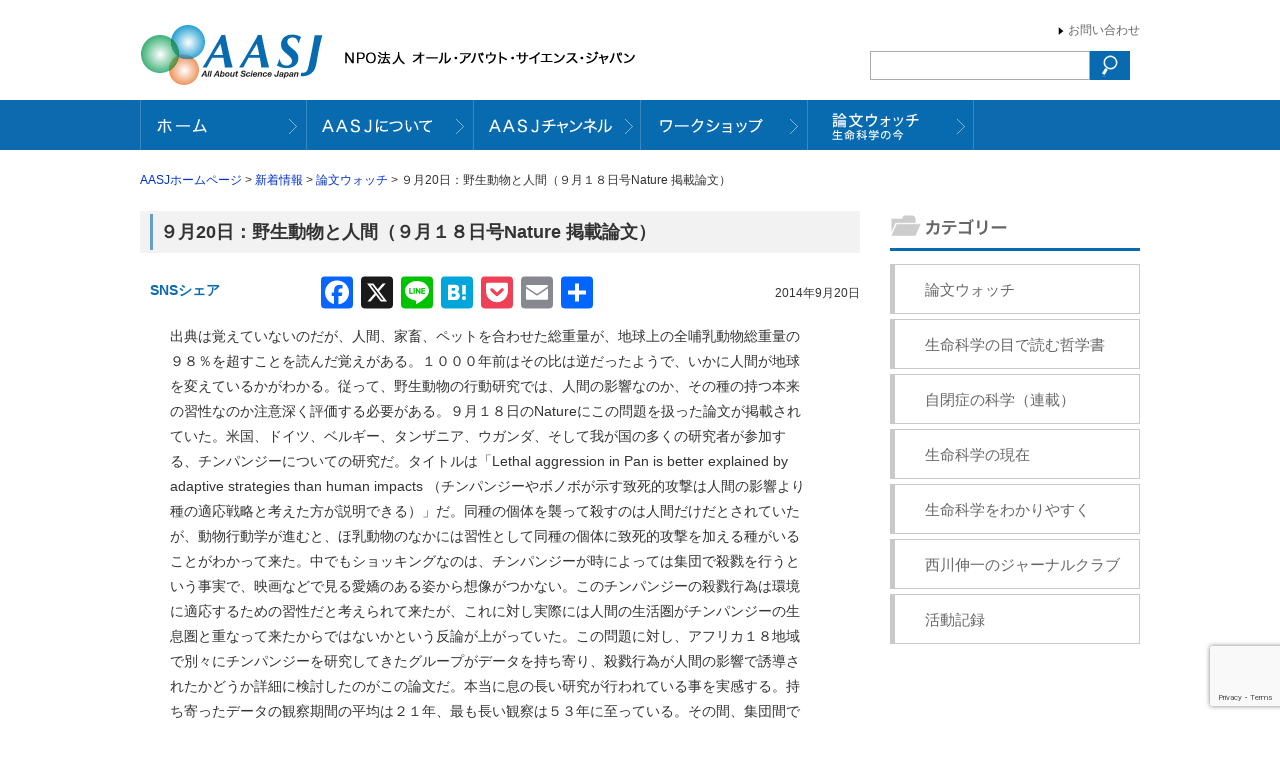

--- FILE ---
content_type: text/html; charset=UTF-8
request_url: https://aasj.jp/news/watch/2193
body_size: 14601
content:
<!DOCTYPE html>
<!--[if IE 7]>
<html class="ie ie7" lang="ja">
<![endif]-->
<!--[if IE 8]>
<html class="ie ie8" lang="ja">
<![endif]-->
<!--[if !(IE 7) | !(IE 8)  ]><!-->
<html lang="ja">
<!--<![endif]-->
<head>
<meta charset="UTF-8" />
<meta http-equiv="Content-Type" content="text/html; charset=UTF-8" />
<meta name="ROBOTS" content="ALL" /> 
<title>９月20日：野生動物と人間（９月１８日号Nature 掲載論文） | AASJホームページ AASJホームページ</title>
<meta name="Author" content="NPO法人 オール・アバウト・サイエンス・ジャパン" />
<meta name="copyright" content="NPO法人 オール・アバウト・サイエンス・ジャパン" />
<link rel="stylesheet" href="https://aasj.jp/wp-content/themes/aasj/style.css?2" type="text/css" media="screen" />
<script src="https://code.jquery.com/jquery-1.9.0.js"></script>
<script src="https://code.jquery.com/jquery-migrate-1.2.1.js"></script>
<script src="https://aasj.jp/wp-content/themes/aasj/js/jTabs.js"></script>
<script src="https://aasj.jp/wp-content/themes/aasj/js/jquery.nivo.slider.pack.js"></script>
<link rel="stylesheet" href="https://aasj.jp/wp-content/themes/aasj/js/nivo-slider.css" type="text/css" media="screen" />
<link href="//netdna.bootstrapcdn.com/font-awesome/4.7.0/css/font-awesome.min.css" rel="stylesheet">
<!--[if lt IE 9]>
<script src="http://html5shiv.googlecode.com/svn/trunk/html5.js"></script>
<![endif]-->
<!--[if lt IE 9]>
<script src="http://ie7-js.googlecode.com/svn/version/2.1(beta4)/IE9.js"></script>
<![endif]-->

<script type="text/javascript">
$(window).load(function() {
$('#topimg').nivoSlider({
effect:'random',
slices:5,
animSpeed:1000, //画像が切り替わるスピード
pauseTime:3500, //画像が切り替わるまでの時間
startSlide:0, //最初に表示する画像
directionNav:false, //矢印を表示する
directionNavHide:false, //マウスを乗せたときに矢印を表示
controlNav:false, //1,2,3...
controlNavThumbs:false, //下にサムネイルを使う場合
controlNavThumbsSearch: '.jpg',
controlNavThumbsReplace: '_thumb.jpg',
keyboardNav:true, //Use left & right arrows
pauseOnHover:false, //オンマウスで画像が止まる
manualAdvance:false, //Force manual transitions
captionOpacity:0.8, //Universal caption opacity
beforeChange: function(){},
afterChange: function(){},
slideshowEnd: function(){} 
});
});
</script>
<script>
$(document).ready(function(){
$("ul.tabs").jTabs({content: ".tabs_content", animate: true});                       
});
</script>

<script>
(function($){
$(function() {

var ddmenu = '#headerNavi';

$('>ul>li',ddmenu).each(function(){

$(this).hover(
function(){
$('>ul',this).stop(true,true).slideDown(200);
$('img',this).stop(true,true).attr('src', $('img',this).attr("src").replace("_off.", "_on."));
},
function(){
$('>ul',this).stop(true,true).slideUp(100);
$('img',this).stop(true,true).attr('src', $('img',this).attr("src").replace("_on.", "_off."));
}
);
});

});
})(jQuery);

</script>

		<!-- All in One SEO 4.9.2 - aioseo.com -->
	<meta name="robots" content="max-image-preview:large" />
	<meta name="author" content="nishikawa"/>
	<meta name="keywords" content="論文ウォッチ" />
	<link rel="canonical" href="https://aasj.jp/news/watch/2193" />
	<meta name="generator" content="All in One SEO (AIOSEO) 4.9.2" />
		<meta property="og:locale" content="ja_JP" />
		<meta property="og:site_name" content="AASJホームページ | NPO法人 オール・アバウト・サイエンス・ジャパンのホームページ" />
		<meta property="og:type" content="article" />
		<meta property="og:title" content="９月20日：野生動物と人間（９月１８日号Nature 掲載論文） | AASJホームページ" />
		<meta property="og:url" content="https://aasj.jp/news/watch/2193" />
		<meta property="article:published_time" content="2014-09-19T23:11:28+00:00" />
		<meta property="article:modified_time" content="2014-09-20T00:56:17+00:00" />
		<meta name="twitter:card" content="summary" />
		<meta name="twitter:title" content="９月20日：野生動物と人間（９月１８日号Nature 掲載論文） | AASJホームページ" />
		<script type="application/ld+json" class="aioseo-schema">
			{"@context":"https:\/\/schema.org","@graph":[{"@type":"Article","@id":"https:\/\/aasj.jp\/news\/watch\/2193#article","name":"\uff19\u670820\u65e5\uff1a\u91ce\u751f\u52d5\u7269\u3068\u4eba\u9593\uff08\uff19\u6708\uff11\uff18\u65e5\u53f7Nature \u63b2\u8f09\u8ad6\u6587\uff09 | AASJ\u30db\u30fc\u30e0\u30da\u30fc\u30b8","headline":"\uff19\u670820\u65e5\uff1a\u91ce\u751f\u52d5\u7269\u3068\u4eba\u9593\uff08\uff19\u6708\uff11\uff18\u65e5\u53f7Nature \u63b2\u8f09\u8ad6\u6587\uff09","author":{"@id":"https:\/\/aasj.jp\/author\/nishikawa#author"},"publisher":{"@id":"https:\/\/aasj.jp\/#organization"},"datePublished":"2014-09-20T08:11:28+09:00","dateModified":"2014-09-20T09:56:17+09:00","inLanguage":"ja","commentCount":1,"mainEntityOfPage":{"@id":"https:\/\/aasj.jp\/news\/watch\/2193#webpage"},"isPartOf":{"@id":"https:\/\/aasj.jp\/news\/watch\/2193#webpage"},"articleSection":"\u8ad6\u6587\u30a6\u30a9\u30c3\u30c1"},{"@type":"BreadcrumbList","@id":"https:\/\/aasj.jp\/news\/watch\/2193#breadcrumblist","itemListElement":[{"@type":"ListItem","@id":"https:\/\/aasj.jp#listItem","position":1,"name":"Home","item":"https:\/\/aasj.jp","nextItem":{"@type":"ListItem","@id":"https:\/\/aasj.jp\/category\/news#listItem","name":"\u65b0\u7740\u60c5\u5831"}},{"@type":"ListItem","@id":"https:\/\/aasj.jp\/category\/news#listItem","position":2,"name":"\u65b0\u7740\u60c5\u5831","item":"https:\/\/aasj.jp\/category\/news","nextItem":{"@type":"ListItem","@id":"https:\/\/aasj.jp\/category\/news\/watch#listItem","name":"\u8ad6\u6587\u30a6\u30a9\u30c3\u30c1"},"previousItem":{"@type":"ListItem","@id":"https:\/\/aasj.jp#listItem","name":"Home"}},{"@type":"ListItem","@id":"https:\/\/aasj.jp\/category\/news\/watch#listItem","position":3,"name":"\u8ad6\u6587\u30a6\u30a9\u30c3\u30c1","item":"https:\/\/aasj.jp\/category\/news\/watch","nextItem":{"@type":"ListItem","@id":"https:\/\/aasj.jp\/news\/watch\/2193#listItem","name":"\uff19\u670820\u65e5\uff1a\u91ce\u751f\u52d5\u7269\u3068\u4eba\u9593\uff08\uff19\u6708\uff11\uff18\u65e5\u53f7Nature \u63b2\u8f09\u8ad6\u6587\uff09"},"previousItem":{"@type":"ListItem","@id":"https:\/\/aasj.jp\/category\/news#listItem","name":"\u65b0\u7740\u60c5\u5831"}},{"@type":"ListItem","@id":"https:\/\/aasj.jp\/news\/watch\/2193#listItem","position":4,"name":"\uff19\u670820\u65e5\uff1a\u91ce\u751f\u52d5\u7269\u3068\u4eba\u9593\uff08\uff19\u6708\uff11\uff18\u65e5\u53f7Nature \u63b2\u8f09\u8ad6\u6587\uff09","previousItem":{"@type":"ListItem","@id":"https:\/\/aasj.jp\/category\/news\/watch#listItem","name":"\u8ad6\u6587\u30a6\u30a9\u30c3\u30c1"}}]},{"@type":"Organization","@id":"https:\/\/aasj.jp\/#organization","name":"AASJ\u30db\u30fc\u30e0\u30da\u30fc\u30b8","description":"NPO\u6cd5\u4eba \u30aa\u30fc\u30eb\u30fb\u30a2\u30d0\u30a6\u30c8\u30fb\u30b5\u30a4\u30a8\u30f3\u30b9\u30fb\u30b8\u30e3\u30d1\u30f3\u306e\u30db\u30fc\u30e0\u30da\u30fc\u30b8","url":"https:\/\/aasj.jp\/"},{"@type":"Person","@id":"https:\/\/aasj.jp\/author\/nishikawa#author","url":"https:\/\/aasj.jp\/author\/nishikawa","name":"nishikawa"},{"@type":"WebPage","@id":"https:\/\/aasj.jp\/news\/watch\/2193#webpage","url":"https:\/\/aasj.jp\/news\/watch\/2193","name":"\uff19\u670820\u65e5\uff1a\u91ce\u751f\u52d5\u7269\u3068\u4eba\u9593\uff08\uff19\u6708\uff11\uff18\u65e5\u53f7Nature \u63b2\u8f09\u8ad6\u6587\uff09 | AASJ\u30db\u30fc\u30e0\u30da\u30fc\u30b8","inLanguage":"ja","isPartOf":{"@id":"https:\/\/aasj.jp\/#website"},"breadcrumb":{"@id":"https:\/\/aasj.jp\/news\/watch\/2193#breadcrumblist"},"author":{"@id":"https:\/\/aasj.jp\/author\/nishikawa#author"},"creator":{"@id":"https:\/\/aasj.jp\/author\/nishikawa#author"},"datePublished":"2014-09-20T08:11:28+09:00","dateModified":"2014-09-20T09:56:17+09:00"},{"@type":"WebSite","@id":"https:\/\/aasj.jp\/#website","url":"https:\/\/aasj.jp\/","name":"AASJ\u30db\u30fc\u30e0\u30da\u30fc\u30b8","description":"NPO\u6cd5\u4eba \u30aa\u30fc\u30eb\u30fb\u30a2\u30d0\u30a6\u30c8\u30fb\u30b5\u30a4\u30a8\u30f3\u30b9\u30fb\u30b8\u30e3\u30d1\u30f3\u306e\u30db\u30fc\u30e0\u30da\u30fc\u30b8","inLanguage":"ja","publisher":{"@id":"https:\/\/aasj.jp\/#organization"}}]}
		</script>
		<!-- All in One SEO -->

<link rel='dns-prefetch' href='//static.addtoany.com' />
<link rel='dns-prefetch' href='//cdnjs.cloudflare.com' />
<link rel="alternate" type="application/rss+xml" title="AASJホームページ &raquo; ９月20日：野生動物と人間（９月１８日号Nature 掲載論文） のコメントのフィード" href="https://aasj.jp/news/watch/2193/feed" />
<link rel="alternate" title="oEmbed (JSON)" type="application/json+oembed" href="https://aasj.jp/wp-json/oembed/1.0/embed?url=https%3A%2F%2Faasj.jp%2Fnews%2Fwatch%2F2193" />
<link rel="alternate" title="oEmbed (XML)" type="text/xml+oembed" href="https://aasj.jp/wp-json/oembed/1.0/embed?url=https%3A%2F%2Faasj.jp%2Fnews%2Fwatch%2F2193&#038;format=xml" />
<style id='wp-img-auto-sizes-contain-inline-css' type='text/css'>
img:is([sizes=auto i],[sizes^="auto," i]){contain-intrinsic-size:3000px 1500px}
/*# sourceURL=wp-img-auto-sizes-contain-inline-css */
</style>
<style id='wp-emoji-styles-inline-css' type='text/css'>

	img.wp-smiley, img.emoji {
		display: inline !important;
		border: none !important;
		box-shadow: none !important;
		height: 1em !important;
		width: 1em !important;
		margin: 0 0.07em !important;
		vertical-align: -0.1em !important;
		background: none !important;
		padding: 0 !important;
	}
/*# sourceURL=wp-emoji-styles-inline-css */
</style>
<style id='wp-block-library-inline-css' type='text/css'>
:root{--wp-block-synced-color:#7a00df;--wp-block-synced-color--rgb:122,0,223;--wp-bound-block-color:var(--wp-block-synced-color);--wp-editor-canvas-background:#ddd;--wp-admin-theme-color:#007cba;--wp-admin-theme-color--rgb:0,124,186;--wp-admin-theme-color-darker-10:#006ba1;--wp-admin-theme-color-darker-10--rgb:0,107,160.5;--wp-admin-theme-color-darker-20:#005a87;--wp-admin-theme-color-darker-20--rgb:0,90,135;--wp-admin-border-width-focus:2px}@media (min-resolution:192dpi){:root{--wp-admin-border-width-focus:1.5px}}.wp-element-button{cursor:pointer}:root .has-very-light-gray-background-color{background-color:#eee}:root .has-very-dark-gray-background-color{background-color:#313131}:root .has-very-light-gray-color{color:#eee}:root .has-very-dark-gray-color{color:#313131}:root .has-vivid-green-cyan-to-vivid-cyan-blue-gradient-background{background:linear-gradient(135deg,#00d084,#0693e3)}:root .has-purple-crush-gradient-background{background:linear-gradient(135deg,#34e2e4,#4721fb 50%,#ab1dfe)}:root .has-hazy-dawn-gradient-background{background:linear-gradient(135deg,#faaca8,#dad0ec)}:root .has-subdued-olive-gradient-background{background:linear-gradient(135deg,#fafae1,#67a671)}:root .has-atomic-cream-gradient-background{background:linear-gradient(135deg,#fdd79a,#004a59)}:root .has-nightshade-gradient-background{background:linear-gradient(135deg,#330968,#31cdcf)}:root .has-midnight-gradient-background{background:linear-gradient(135deg,#020381,#2874fc)}:root{--wp--preset--font-size--normal:16px;--wp--preset--font-size--huge:42px}.has-regular-font-size{font-size:1em}.has-larger-font-size{font-size:2.625em}.has-normal-font-size{font-size:var(--wp--preset--font-size--normal)}.has-huge-font-size{font-size:var(--wp--preset--font-size--huge)}.has-text-align-center{text-align:center}.has-text-align-left{text-align:left}.has-text-align-right{text-align:right}.has-fit-text{white-space:nowrap!important}#end-resizable-editor-section{display:none}.aligncenter{clear:both}.items-justified-left{justify-content:flex-start}.items-justified-center{justify-content:center}.items-justified-right{justify-content:flex-end}.items-justified-space-between{justify-content:space-between}.screen-reader-text{border:0;clip-path:inset(50%);height:1px;margin:-1px;overflow:hidden;padding:0;position:absolute;width:1px;word-wrap:normal!important}.screen-reader-text:focus{background-color:#ddd;clip-path:none;color:#444;display:block;font-size:1em;height:auto;left:5px;line-height:normal;padding:15px 23px 14px;text-decoration:none;top:5px;width:auto;z-index:100000}html :where(.has-border-color){border-style:solid}html :where([style*=border-top-color]){border-top-style:solid}html :where([style*=border-right-color]){border-right-style:solid}html :where([style*=border-bottom-color]){border-bottom-style:solid}html :where([style*=border-left-color]){border-left-style:solid}html :where([style*=border-width]){border-style:solid}html :where([style*=border-top-width]){border-top-style:solid}html :where([style*=border-right-width]){border-right-style:solid}html :where([style*=border-bottom-width]){border-bottom-style:solid}html :where([style*=border-left-width]){border-left-style:solid}html :where(img[class*=wp-image-]){height:auto;max-width:100%}:where(figure){margin:0 0 1em}html :where(.is-position-sticky){--wp-admin--admin-bar--position-offset:var(--wp-admin--admin-bar--height,0px)}@media screen and (max-width:600px){html :where(.is-position-sticky){--wp-admin--admin-bar--position-offset:0px}}

/*# sourceURL=wp-block-library-inline-css */
</style><style id='global-styles-inline-css' type='text/css'>
:root{--wp--preset--aspect-ratio--square: 1;--wp--preset--aspect-ratio--4-3: 4/3;--wp--preset--aspect-ratio--3-4: 3/4;--wp--preset--aspect-ratio--3-2: 3/2;--wp--preset--aspect-ratio--2-3: 2/3;--wp--preset--aspect-ratio--16-9: 16/9;--wp--preset--aspect-ratio--9-16: 9/16;--wp--preset--color--black: #000000;--wp--preset--color--cyan-bluish-gray: #abb8c3;--wp--preset--color--white: #ffffff;--wp--preset--color--pale-pink: #f78da7;--wp--preset--color--vivid-red: #cf2e2e;--wp--preset--color--luminous-vivid-orange: #ff6900;--wp--preset--color--luminous-vivid-amber: #fcb900;--wp--preset--color--light-green-cyan: #7bdcb5;--wp--preset--color--vivid-green-cyan: #00d084;--wp--preset--color--pale-cyan-blue: #8ed1fc;--wp--preset--color--vivid-cyan-blue: #0693e3;--wp--preset--color--vivid-purple: #9b51e0;--wp--preset--gradient--vivid-cyan-blue-to-vivid-purple: linear-gradient(135deg,rgb(6,147,227) 0%,rgb(155,81,224) 100%);--wp--preset--gradient--light-green-cyan-to-vivid-green-cyan: linear-gradient(135deg,rgb(122,220,180) 0%,rgb(0,208,130) 100%);--wp--preset--gradient--luminous-vivid-amber-to-luminous-vivid-orange: linear-gradient(135deg,rgb(252,185,0) 0%,rgb(255,105,0) 100%);--wp--preset--gradient--luminous-vivid-orange-to-vivid-red: linear-gradient(135deg,rgb(255,105,0) 0%,rgb(207,46,46) 100%);--wp--preset--gradient--very-light-gray-to-cyan-bluish-gray: linear-gradient(135deg,rgb(238,238,238) 0%,rgb(169,184,195) 100%);--wp--preset--gradient--cool-to-warm-spectrum: linear-gradient(135deg,rgb(74,234,220) 0%,rgb(151,120,209) 20%,rgb(207,42,186) 40%,rgb(238,44,130) 60%,rgb(251,105,98) 80%,rgb(254,248,76) 100%);--wp--preset--gradient--blush-light-purple: linear-gradient(135deg,rgb(255,206,236) 0%,rgb(152,150,240) 100%);--wp--preset--gradient--blush-bordeaux: linear-gradient(135deg,rgb(254,205,165) 0%,rgb(254,45,45) 50%,rgb(107,0,62) 100%);--wp--preset--gradient--luminous-dusk: linear-gradient(135deg,rgb(255,203,112) 0%,rgb(199,81,192) 50%,rgb(65,88,208) 100%);--wp--preset--gradient--pale-ocean: linear-gradient(135deg,rgb(255,245,203) 0%,rgb(182,227,212) 50%,rgb(51,167,181) 100%);--wp--preset--gradient--electric-grass: linear-gradient(135deg,rgb(202,248,128) 0%,rgb(113,206,126) 100%);--wp--preset--gradient--midnight: linear-gradient(135deg,rgb(2,3,129) 0%,rgb(40,116,252) 100%);--wp--preset--font-size--small: 13px;--wp--preset--font-size--medium: 20px;--wp--preset--font-size--large: 36px;--wp--preset--font-size--x-large: 42px;--wp--preset--spacing--20: 0.44rem;--wp--preset--spacing--30: 0.67rem;--wp--preset--spacing--40: 1rem;--wp--preset--spacing--50: 1.5rem;--wp--preset--spacing--60: 2.25rem;--wp--preset--spacing--70: 3.38rem;--wp--preset--spacing--80: 5.06rem;--wp--preset--shadow--natural: 6px 6px 9px rgba(0, 0, 0, 0.2);--wp--preset--shadow--deep: 12px 12px 50px rgba(0, 0, 0, 0.4);--wp--preset--shadow--sharp: 6px 6px 0px rgba(0, 0, 0, 0.2);--wp--preset--shadow--outlined: 6px 6px 0px -3px rgb(255, 255, 255), 6px 6px rgb(0, 0, 0);--wp--preset--shadow--crisp: 6px 6px 0px rgb(0, 0, 0);}:where(.is-layout-flex){gap: 0.5em;}:where(.is-layout-grid){gap: 0.5em;}body .is-layout-flex{display: flex;}.is-layout-flex{flex-wrap: wrap;align-items: center;}.is-layout-flex > :is(*, div){margin: 0;}body .is-layout-grid{display: grid;}.is-layout-grid > :is(*, div){margin: 0;}:where(.wp-block-columns.is-layout-flex){gap: 2em;}:where(.wp-block-columns.is-layout-grid){gap: 2em;}:where(.wp-block-post-template.is-layout-flex){gap: 1.25em;}:where(.wp-block-post-template.is-layout-grid){gap: 1.25em;}.has-black-color{color: var(--wp--preset--color--black) !important;}.has-cyan-bluish-gray-color{color: var(--wp--preset--color--cyan-bluish-gray) !important;}.has-white-color{color: var(--wp--preset--color--white) !important;}.has-pale-pink-color{color: var(--wp--preset--color--pale-pink) !important;}.has-vivid-red-color{color: var(--wp--preset--color--vivid-red) !important;}.has-luminous-vivid-orange-color{color: var(--wp--preset--color--luminous-vivid-orange) !important;}.has-luminous-vivid-amber-color{color: var(--wp--preset--color--luminous-vivid-amber) !important;}.has-light-green-cyan-color{color: var(--wp--preset--color--light-green-cyan) !important;}.has-vivid-green-cyan-color{color: var(--wp--preset--color--vivid-green-cyan) !important;}.has-pale-cyan-blue-color{color: var(--wp--preset--color--pale-cyan-blue) !important;}.has-vivid-cyan-blue-color{color: var(--wp--preset--color--vivid-cyan-blue) !important;}.has-vivid-purple-color{color: var(--wp--preset--color--vivid-purple) !important;}.has-black-background-color{background-color: var(--wp--preset--color--black) !important;}.has-cyan-bluish-gray-background-color{background-color: var(--wp--preset--color--cyan-bluish-gray) !important;}.has-white-background-color{background-color: var(--wp--preset--color--white) !important;}.has-pale-pink-background-color{background-color: var(--wp--preset--color--pale-pink) !important;}.has-vivid-red-background-color{background-color: var(--wp--preset--color--vivid-red) !important;}.has-luminous-vivid-orange-background-color{background-color: var(--wp--preset--color--luminous-vivid-orange) !important;}.has-luminous-vivid-amber-background-color{background-color: var(--wp--preset--color--luminous-vivid-amber) !important;}.has-light-green-cyan-background-color{background-color: var(--wp--preset--color--light-green-cyan) !important;}.has-vivid-green-cyan-background-color{background-color: var(--wp--preset--color--vivid-green-cyan) !important;}.has-pale-cyan-blue-background-color{background-color: var(--wp--preset--color--pale-cyan-blue) !important;}.has-vivid-cyan-blue-background-color{background-color: var(--wp--preset--color--vivid-cyan-blue) !important;}.has-vivid-purple-background-color{background-color: var(--wp--preset--color--vivid-purple) !important;}.has-black-border-color{border-color: var(--wp--preset--color--black) !important;}.has-cyan-bluish-gray-border-color{border-color: var(--wp--preset--color--cyan-bluish-gray) !important;}.has-white-border-color{border-color: var(--wp--preset--color--white) !important;}.has-pale-pink-border-color{border-color: var(--wp--preset--color--pale-pink) !important;}.has-vivid-red-border-color{border-color: var(--wp--preset--color--vivid-red) !important;}.has-luminous-vivid-orange-border-color{border-color: var(--wp--preset--color--luminous-vivid-orange) !important;}.has-luminous-vivid-amber-border-color{border-color: var(--wp--preset--color--luminous-vivid-amber) !important;}.has-light-green-cyan-border-color{border-color: var(--wp--preset--color--light-green-cyan) !important;}.has-vivid-green-cyan-border-color{border-color: var(--wp--preset--color--vivid-green-cyan) !important;}.has-pale-cyan-blue-border-color{border-color: var(--wp--preset--color--pale-cyan-blue) !important;}.has-vivid-cyan-blue-border-color{border-color: var(--wp--preset--color--vivid-cyan-blue) !important;}.has-vivid-purple-border-color{border-color: var(--wp--preset--color--vivid-purple) !important;}.has-vivid-cyan-blue-to-vivid-purple-gradient-background{background: var(--wp--preset--gradient--vivid-cyan-blue-to-vivid-purple) !important;}.has-light-green-cyan-to-vivid-green-cyan-gradient-background{background: var(--wp--preset--gradient--light-green-cyan-to-vivid-green-cyan) !important;}.has-luminous-vivid-amber-to-luminous-vivid-orange-gradient-background{background: var(--wp--preset--gradient--luminous-vivid-amber-to-luminous-vivid-orange) !important;}.has-luminous-vivid-orange-to-vivid-red-gradient-background{background: var(--wp--preset--gradient--luminous-vivid-orange-to-vivid-red) !important;}.has-very-light-gray-to-cyan-bluish-gray-gradient-background{background: var(--wp--preset--gradient--very-light-gray-to-cyan-bluish-gray) !important;}.has-cool-to-warm-spectrum-gradient-background{background: var(--wp--preset--gradient--cool-to-warm-spectrum) !important;}.has-blush-light-purple-gradient-background{background: var(--wp--preset--gradient--blush-light-purple) !important;}.has-blush-bordeaux-gradient-background{background: var(--wp--preset--gradient--blush-bordeaux) !important;}.has-luminous-dusk-gradient-background{background: var(--wp--preset--gradient--luminous-dusk) !important;}.has-pale-ocean-gradient-background{background: var(--wp--preset--gradient--pale-ocean) !important;}.has-electric-grass-gradient-background{background: var(--wp--preset--gradient--electric-grass) !important;}.has-midnight-gradient-background{background: var(--wp--preset--gradient--midnight) !important;}.has-small-font-size{font-size: var(--wp--preset--font-size--small) !important;}.has-medium-font-size{font-size: var(--wp--preset--font-size--medium) !important;}.has-large-font-size{font-size: var(--wp--preset--font-size--large) !important;}.has-x-large-font-size{font-size: var(--wp--preset--font-size--x-large) !important;}
/*# sourceURL=global-styles-inline-css */
</style>

<style id='classic-theme-styles-inline-css' type='text/css'>
/*! This file is auto-generated */
.wp-block-button__link{color:#fff;background-color:#32373c;border-radius:9999px;box-shadow:none;text-decoration:none;padding:calc(.667em + 2px) calc(1.333em + 2px);font-size:1.125em}.wp-block-file__button{background:#32373c;color:#fff;text-decoration:none}
/*# sourceURL=/wp-includes/css/classic-themes.min.css */
</style>
<link rel='stylesheet' id='wp-pagenavi-css' href='https://aasj.jp/wp-content/plugins/wp-pagenavi/pagenavi-css.css?ver=2.70' type='text/css' media='all' />
<link rel='stylesheet' id='addtoany-css' href='https://aasj.jp/wp-content/plugins/add-to-any/addtoany.min.css?ver=1.16' type='text/css' media='all' />
<style id='addtoany-inline-css' type='text/css'>
#main .text{position:relative;}
.addtoany_share_save_container.addtoany_content.addtoany_content_top {
                position: absolute;
                display: flex;
                align-items: center;
                margin: -16px 0 0;
                transform: translateY(-100%);
            }

            .addtoany_share_save_container.addtoany_content.addtoany_content_top .addtoany_header {
                margin: 0 .5em 0 0;
                color: #0d6aae;
                font-weight: bold;
            }

.addtoany_share_save_container.addtoany_content.addtoany_content_top a span {
    vertical-align: middle;
}

.fb_iframe_widget iframe{top:8px;}
/*# sourceURL=addtoany-inline-css */
</style>
<script type="text/javascript" id="addtoany-core-js-before">
/* <![CDATA[ */
window.a2a_config=window.a2a_config||{};a2a_config.callbacks=[];a2a_config.overlays=[];a2a_config.templates={};a2a_localize = {
	Share: "共有",
	Save: "ブックマーク",
	Subscribe: "購読",
	Email: "メール",
	Bookmark: "ブックマーク",
	ShowAll: "すべて表示する",
	ShowLess: "小さく表示する",
	FindServices: "サービスを探す",
	FindAnyServiceToAddTo: "追加するサービスを今すぐ探す",
	PoweredBy: "Powered by",
	ShareViaEmail: "メールでシェアする",
	SubscribeViaEmail: "メールで購読する",
	BookmarkInYourBrowser: "ブラウザにブックマーク",
	BookmarkInstructions: "このページをブックマークするには、 Ctrl+D または \u2318+D を押下。",
	AddToYourFavorites: "お気に入りに追加",
	SendFromWebOrProgram: "任意のメールアドレスまたはメールプログラムから送信",
	EmailProgram: "メールプログラム",
	More: "詳細&#8230;",
	ThanksForSharing: "共有ありがとうございます !",
	ThanksForFollowing: "フォローありがとうございます !"
};


//# sourceURL=addtoany-core-js-before
/* ]]> */
</script>
<script type="text/javascript" defer src="https://static.addtoany.com/menu/page.js" id="addtoany-core-js"></script>
<script type="text/javascript" src="https://aasj.jp/wp-includes/js/jquery/jquery.min.js?ver=3.7.1" id="jquery-core-js"></script>
<script type="text/javascript" src="https://aasj.jp/wp-includes/js/jquery/jquery-migrate.min.js?ver=3.4.1" id="jquery-migrate-js"></script>
<script type="text/javascript" defer src="https://aasj.jp/wp-content/plugins/add-to-any/addtoany.min.js?ver=1.1" id="addtoany-jquery-js"></script>
<script type="text/javascript" src="//cdnjs.cloudflare.com/ajax/libs/jquery-easing/1.4.1/jquery.easing.min.js?ver=6.9" id="jquery-easing-js"></script>
<link rel="https://api.w.org/" href="https://aasj.jp/wp-json/" /><link rel="alternate" title="JSON" type="application/json" href="https://aasj.jp/wp-json/wp/v2/posts/2193" /><link rel="EditURI" type="application/rsd+xml" title="RSD" href="https://aasj.jp/xmlrpc.php?rsd" />
<meta name="generator" content="WordPress 6.9" />
<link rel='shortlink' href='https://aasj.jp/?p=2193' />
<link rel="icon" href="https://aasj.jp/wp-content/uploads/cropped-favicon-32x32.png" sizes="32x32" />
<link rel="icon" href="https://aasj.jp/wp-content/uploads/cropped-favicon-192x192.png" sizes="192x192" />
<link rel="apple-touch-icon" href="https://aasj.jp/wp-content/uploads/cropped-favicon-180x180.png" />
<meta name="msapplication-TileImage" content="https://aasj.jp/wp-content/uploads/cropped-favicon-270x270.png" />
<!-- Google Tag Manager -->
<script>(function(w,d,s,l,i){w[l]=w[l]||[];w[l].push({'gtm.start':
new Date().getTime(),event:'gtm.js'});var f=d.getElementsByTagName(s)[0],
j=d.createElement(s),dl=l!='dataLayer'?'&l='+l:'';j.async=true;j.src=
'https://www.googletagmanager.com/gtm.js?id='+i+dl;f.parentNode.insertBefore(j,f);
})(window,document,'script','dataLayer','GTM-PSQXBP6');</script>
<!-- End Google Tag Manager -->
<link rel='stylesheet' id='gglcptch-css' href='https://aasj.jp/wp-content/plugins/google-captcha/css/gglcptch.css?ver=1.85' type='text/css' media='all' />
</head>

<body>
<!-- Google Tag Manager (noscript) -->
<noscript><iframe src="https://www.googletagmanager.com/ns.html?id=GTM-PSQXBP6"
height="0" width="0" style="display:none;visibility:hidden"></iframe></noscript>
<!-- End Google Tag Manager (noscript) -->
<header id="pagetop"><a href="https://aasj.jp"><img src="https://aasj.jp/wp-content/themes/aasj/img/hd_logo.jpg" alt="NPO法人 オール・アバウト・サイエンス・ジャパン" border="0" class="logo" /></a>
<ul><li><a href="https://aasj.jp/contact.html">お問い合わせ</a></li>
</ul>
<div id="searchBox"><form action="https://aasj.jp/" method="get">
<input type="text" name="s" class="search_box"><input type="image" src="https://aasj.jp/wp-content/themes/aasj/img/search_btn.gif" onMouseOver="this.src='https://aasj.jp/wp-content/themes/aasj/img/search_btn.gif'" onMouseOut="this.src='https://aasj.jp/wp-content/themes/aasj/img/search_btn.gif" width="40" height="29" alt="検索">
</form></div>
</header>

<nav id="headerNavi">
<ul>
<li><a href="https://aasj.jp"><img src="https://aasj.jp/wp-content/themes/aasj/img/hn_home.gif" alt="ホーム" border="0" /></a></li>
<li><a href="https://aasj.jp/about.html"><img src="https://aasj.jp/wp-content/themes/aasj/img/hn_about.gif" alt="AASJについて" width="167" height="50" border="0" /></a></li>

<li><a href="#"><img src="https://aasj.jp/wp-content/themes/aasj/img/hn_channel.gif" alt="AASJチャンネル" border="0" /></a>
<ul>
<!--<li><a href="http://ch.nicovideo.jp/aasj" target="_blank">ニコニコチャンネル</a></li>-->
<li><a href="https://www.youtube.com/channel/UCrUx4EiHsTRpuKnElG3QDVA" target="_blank">YouTubeチャンネル</a></li>
<li><a href="https://www.youtube.com/channel/UC1WeyfqdOM5GYCm7QObRpjQ/featured" target="_blank">西川伸一の<br>ジャーナルクラブ</a></li>
	
<!--<li><a href="https://freshlive.tv/aasj/" target="_blank">FRESH!チャンネル</a></li>-->
</ul>
</li>
<li><a href="https://aasj.jp/workshop.html"><img src="https://aasj.jp/wp-content/themes/aasj/img/hn_workshop.gif" alt="出張ワークショップ" border="0" /></a></li>
<li><a href="https://aasj.jp/watch.html"><img src="https://aasj.jp/wp-content/themes/aasj/img/hn_watch.gif" alt="論文ウォッチ" width="166" height="50" border="0" /></a></li>
<!--<li><a href="https://aasj.jp/media.html"><img src="https://aasj.jp/wp-content/themes/aasj/img/hn_media.gif" alt="メディア情報" width="166" height="50" border="0" /></a></li>-->
</ul>
</nav>








<div id="frame">

<div class="kuzu"><a title="Go to AASJホームページ." href="https://aasj.jp" class="home">AASJホームページ</a> &gt; <a title="Go to the 新着情報 category archives." href="https://aasj.jp/category/news" class="taxonomy category">新着情報</a> &gt; <a title="Go to the 論文ウォッチ category archives." href="https://aasj.jp/category/news/watch" class="taxonomy category">論文ウォッチ</a> &gt; ９月20日：野生動物と人間（９月１８日号Nature 掲載論文）</div>
<div id="main">


<div id="mainBox">
	<div id="diary">
			<div class="post-2193 post type-post status-publish format-standard hentry category-watch" id="post-2193">

<h2>９月20日：野生動物と人間（９月１８日号Nature 掲載論文）</h2>

			<div class="date"><div id=date>2014年9月20日</div>
</div>


			<div class="text">
				<div class="addtoany_share_save_container addtoany_content addtoany_content_top"><div class="addtoany_header">SNSシェア</div><div class="a2a_kit a2a_kit_size_32 addtoany_list" data-a2a-url="https://aasj.jp/news/watch/2193" data-a2a-title="９月20日：野生動物と人間（９月１８日号Nature 掲載論文）"><a class="a2a_button_facebook_like addtoany_special_service" data-href="https://aasj.jp/news/watch/2193"></a><a class="a2a_button_facebook" href="https://www.addtoany.com/add_to/facebook?linkurl=https%3A%2F%2Faasj.jp%2Fnews%2Fwatch%2F2193&amp;linkname=%EF%BC%99%E6%9C%8820%E6%97%A5%EF%BC%9A%E9%87%8E%E7%94%9F%E5%8B%95%E7%89%A9%E3%81%A8%E4%BA%BA%E9%96%93%EF%BC%88%EF%BC%99%E6%9C%88%EF%BC%91%EF%BC%98%E6%97%A5%E5%8F%B7Nature%20%E6%8E%B2%E8%BC%89%E8%AB%96%E6%96%87%EF%BC%89" title="Facebook" rel="nofollow noopener" target="_blank"></a><a class="a2a_button_x" href="https://www.addtoany.com/add_to/x?linkurl=https%3A%2F%2Faasj.jp%2Fnews%2Fwatch%2F2193&amp;linkname=%EF%BC%99%E6%9C%8820%E6%97%A5%EF%BC%9A%E9%87%8E%E7%94%9F%E5%8B%95%E7%89%A9%E3%81%A8%E4%BA%BA%E9%96%93%EF%BC%88%EF%BC%99%E6%9C%88%EF%BC%91%EF%BC%98%E6%97%A5%E5%8F%B7Nature%20%E6%8E%B2%E8%BC%89%E8%AB%96%E6%96%87%EF%BC%89" title="X" rel="nofollow noopener" target="_blank"></a><a class="a2a_button_line" href="https://www.addtoany.com/add_to/line?linkurl=https%3A%2F%2Faasj.jp%2Fnews%2Fwatch%2F2193&amp;linkname=%EF%BC%99%E6%9C%8820%E6%97%A5%EF%BC%9A%E9%87%8E%E7%94%9F%E5%8B%95%E7%89%A9%E3%81%A8%E4%BA%BA%E9%96%93%EF%BC%88%EF%BC%99%E6%9C%88%EF%BC%91%EF%BC%98%E6%97%A5%E5%8F%B7Nature%20%E6%8E%B2%E8%BC%89%E8%AB%96%E6%96%87%EF%BC%89" title="Line" rel="nofollow noopener" target="_blank"></a><a class="a2a_button_hatena" href="https://www.addtoany.com/add_to/hatena?linkurl=https%3A%2F%2Faasj.jp%2Fnews%2Fwatch%2F2193&amp;linkname=%EF%BC%99%E6%9C%8820%E6%97%A5%EF%BC%9A%E9%87%8E%E7%94%9F%E5%8B%95%E7%89%A9%E3%81%A8%E4%BA%BA%E9%96%93%EF%BC%88%EF%BC%99%E6%9C%88%EF%BC%91%EF%BC%98%E6%97%A5%E5%8F%B7Nature%20%E6%8E%B2%E8%BC%89%E8%AB%96%E6%96%87%EF%BC%89" title="Hatena" rel="nofollow noopener" target="_blank"></a><a class="a2a_button_pocket" href="https://www.addtoany.com/add_to/pocket?linkurl=https%3A%2F%2Faasj.jp%2Fnews%2Fwatch%2F2193&amp;linkname=%EF%BC%99%E6%9C%8820%E6%97%A5%EF%BC%9A%E9%87%8E%E7%94%9F%E5%8B%95%E7%89%A9%E3%81%A8%E4%BA%BA%E9%96%93%EF%BC%88%EF%BC%99%E6%9C%88%EF%BC%91%EF%BC%98%E6%97%A5%E5%8F%B7Nature%20%E6%8E%B2%E8%BC%89%E8%AB%96%E6%96%87%EF%BC%89" title="Pocket" rel="nofollow noopener" target="_blank"></a><a class="a2a_button_email" href="https://www.addtoany.com/add_to/email?linkurl=https%3A%2F%2Faasj.jp%2Fnews%2Fwatch%2F2193&amp;linkname=%EF%BC%99%E6%9C%8820%E6%97%A5%EF%BC%9A%E9%87%8E%E7%94%9F%E5%8B%95%E7%89%A9%E3%81%A8%E4%BA%BA%E9%96%93%EF%BC%88%EF%BC%99%E6%9C%88%EF%BC%91%EF%BC%98%E6%97%A5%E5%8F%B7Nature%20%E6%8E%B2%E8%BC%89%E8%AB%96%E6%96%87%EF%BC%89" title="Email" rel="nofollow noopener" target="_blank"></a><a class="a2a_dd addtoany_share_save addtoany_share" href="https://www.addtoany.com/share"></a></div></div>
<p>出典は覚えていないのだが、人間、家畜、ペットを合わせた総重量が、地球上の全哺乳動物総重量の９８％を超すことを読んだ覚えがある。１０００年前はその比は逆だったようで、いかに人間が地球を変えているかがわかる。従って、野生動物の行動研究では、人間の影響なのか、その種の持つ本来の習性なのか注意深く評価する必要がある。９月１８日のNatureにこの問題を扱った論文が掲載されていた。米国、ドイツ、ベルギー、タンザニア、ウガンダ、そして我が国の多くの研究者が参加する、チンパンジーについての研究だ。タイトルは「Lethal aggression in Pan is better explained by adaptive strategies than human impacts （チンパンジーやボノボが示す致死的攻撃は人間の影響より種の適応戦略と考えた方が説明できる）」だ。同種の個体を襲って殺すのは人間だけだとされていたが、動物行動学が進むと、ほ乳動物のなかには習性として同種の個体に致死的攻撃を加える種がいることがわかって来た。中でもショッキングなのは、チンパンジーが時によっては集団で殺戮を行うという事実で、映画などで見る愛嬌のある姿から想像がつかない。このチンパンジーの殺戮行為は環境に適応するための習性だと考えられて来たが、これに対し実際には人間の生活圏がチンパンジーの生息圏と重なって来たからではないかという反論が上がっていた。この問題に対し、アフリカ１８地域で別々にチンパンジーを研究してきたグループがデータを持ち寄り、殺戮行為が人間の影響で誘導されたかどうか詳細に検討したのがこの論文だ。本当に息の長い研究が行われている事を実感する。持ち寄ったデータの観察期間の平均は２１年、最も長い観察は５３年に至っている。その間、集団間でどのように殺し合ったのか、どのような個体（雄、雌、子供）が殺され、どの個体が攻撃したのかなど克明に記録されている。また記録も、実際に観察した例と、現場の状況から想像したものとがきちんと区別して書かれている。結論としては、チンパンジーの殺し合いは、地域内での個体数の上昇時にスウィッチオンされる種の保存に必要な適応行動のようだ。証拠としては、人間が近くに暮らし、餌を与えたり、逆に生活に介入する様な場所でも、特に殺し合いが増える事はない。一方、個体数の密度と殺し合いの頻度が最も相関しており、一定の個体数を保とうとする習性を持つようだ。更に殺し合いにも決まったルールがあるようで、基本的には雄同士が殺し合う。動物学的に見れば、自然淘汰メカニズムを種の脳内活動に組み込んでいる事になる。多くの研究者が連帯する事で、これまでの膨大な記録の正しい解釈のための基盤を確立する事に成功した仕事だ。この基盤があって初めて、ゲノム研究も意味を持つ。アフリカの熱帯雨林で何年もチンパンジーを追いかけ記録し続ける。こんなロマンを持った研究者を絶やしては行けない。論文の補遺の地図を見ると、今エボラビールス感染で問題になっているギニアやリベリアにも観察地域があるようで心配だ。是非この困難を乗り越えて、記録を続けて欲しいと願う。</p>

				                
<div id="comments" class="comments-area">

			<ol class="comment-list">
					<li class="comment even thread-even depth-1" id="comment-163708">
				<div id="div-comment-163708" class="comment-body">
				<div class="comment-author vcard">
						<cite class="fn">Okazaki Yoshihisa</cite> <span class="says">より:</span>		</div>
		
		<div class="comment-meta commentmetadata">
			<a href="https://aasj.jp/news/watch/2193#comment-163708">2019年3月15日 4:59 PM</a>		</div>

		<p>結論：チンパンジーの殺し合いは、地域内での個体数の上昇時にスウィッチオンされる種の保存に必要な適応行動</p>
<p>→この論文の結論は衝撃的でした。人間界で戦争が無くならないのは、生物学的理由のため？？<br />
そうすると、人間はある条件では、殺し合いをせざるおえない宿命にある？！</p>
<p>アフリカの熱帯雨林で何年もチンパンジーを追いかけ記録し続ける。こんなロマンを持った研究者を絶やしては行けない。<br />
→人類とは何かを探るためにも重要な視点です。恐ろしい。</p>

		<div class="reply"><a rel="nofollow" class="comment-reply-link" href="#comment-163708" data-commentid="163708" data-postid="2193" data-belowelement="div-comment-163708" data-respondelement="respond" data-replyto="Okazaki Yoshihisa に返信" aria-label="Okazaki Yoshihisa に返信">返信</a></div>
				</div>
				</li><!-- #comment-## -->
		</ol><!-- .comment-list -->

		
		
				<div id="respond" class="comment-respond">
		<h3 id="reply-title" class="comment-reply-title">コメントを残す <small><a rel="nofollow" id="cancel-comment-reply-link" href="/news/watch/2193#respond" style="display:none;">コメントをキャンセル</a></small></h3><form action="https://aasj.jp/wp-comments-post.php" method="post" id="commentform" class="comment-form"><p class="comment-notes"><span id="email-notes">メールアドレスが公開されることはありません。</span> <span class="required-field-message"><span class="required">※</span> が付いている欄は必須項目です</span></p><p class="comment-form-comment"><label for="comment">コメント <span class="required">※</span></label> <textarea id="comment" name="comment" cols="45" rows="8" maxlength="65525" required="required"></textarea></p><p class="comment-form-author"><label for="author">名前</label> <span class="required">*</span><input id="author" name="author" type="text" value="" size="30" /></p>
<p class="comment-form-email"><label for="email">メール</label> <span class="required">*</span><input id="email" name="email" type="text" value="" size="30" /></p>

<div class="gglcptch gglcptch_v3"><input type="hidden" id="g-recaptcha-response" name="g-recaptcha-response" /><br /><div class="gglcptch_error_text">reCaptcha の認証期間が終了しました。ページを再読み込みしてください。</div></div><p class="form-submit"><input name="submit" type="submit" id="submit" class="submit" value="コメントを送信" /> <input type='hidden' name='comment_post_ID' value='2193' id='comment_post_ID' />
<input type='hidden' name='comment_parent' id='comment_parent' value='0' />
</p><p style="display: none;"><input type="hidden" id="akismet_comment_nonce" name="akismet_comment_nonce" value="0ee355193f" /></p><p style="display: none !important;" class="akismet-fields-container" data-prefix="ak_"><label>&#916;<textarea name="ak_hp_textarea" cols="45" rows="8" maxlength="100"></textarea></label><input type="hidden" id="ak_js_1" name="ak_js" value="31"/><script>document.getElementById( "ak_js_1" ).setAttribute( "value", ( new Date() ).getTime() );</script></p></form>	</div><!-- #respond -->
	
</div><!-- #comments -->				</div>
</div>

	

<hr />
		<div align="left" class="toback" style="margin-top:20px;"><a href="javascript:history.back()">&lt;&lt;戻る</a></div>
</div>
</div>



<div id="side">
<picture>
<source media="(max-width:599px)" srcset="https://aasj.jp/wp-content/themes/aasj/img/side_bar_sp.gif 1x,https://aasj.jp/wp-content/themes/aasj/img/side_bar_sp@2x.gif 2x" />
<img src="https://aasj.jp/wp-content/themes/aasj/img/side_bar.gif" border="0" class="bn" />
</picture>
<ul id="sideMenu">
<li id="smWatch"><a href="https://aasj.jp/watch.html">論文ウォッチ</a></li>
<li id="smPhilosophy"><a href="https://aasj.jp/philosophy.html">生命科学の目で読む哲学書</a></li>
<li id="smAutism-science"><a href="https://aasj.jp/autism-science.html">自閉症の科学（連載）</a></li>
<li id="smLifescience-current"><a href="https://aasj.jp/lifescience-current.html">生命科学の現在</a></li>
<li id="smLifescience-easily"><a href="https://aasj.jp/lifescience-easily.html">生命科学をわかりやすく</a></li>
<li><a href="https://www.youtube.com/channel/UC1WeyfqdOM5GYCm7QObRpjQ/featured" target="_blank">西川伸一のジャーナルクラブ</a></li>
<li id="smActograph"><a href="https://aasj.jp/category/actograph">活動記録</a></li>
</ul>
</div>


<!-- side End -->
</div>

<div class="clear"></div>
<!-- main end -->
</div>

<!-- frame end -->
</div>

<div id="toPagetop"><a href="#pagetop"><img src="https://aasj.jp/wp-content/themes/aasj/img/topagetop.gif" border="0" /></a></div>
<footer>
<div id="ftBody">
<ul>
<li><a href="https://aasj.jp">ホーム</a></li>
<li><a href="https://aasj.jp/about.html">AASJについて</a></li>
<li><a href="https://www.youtube.com/channel/UCrUx4EiHsTRpuKnElG3QDVA" target="_blank">AASJチャンネル</a></li>
<li><a href="https://aasj.jp/workshop.html">ワークショップ</a></li>
<li><a href="https://aasj.jp/watch.html">論文ウォッチ</a></li><!--
<li><a href="https://aasj.jp/books.html">おすすめ書籍</a></li>-->
</ul>
<ul>
<li><a href="https://aasj.jp/category/news">新着情報一覧</a></li><!--
<li><a href="https://aasj.jp/media.html">メディア情報</a></li>
<li><a href="https://aasj.jp/seminar.html">セミナー情報</a></li>-->
<li><a href="https://aasj.jp/philosophy.html">生命科学の目で読む哲学書</a></li>
<li><a href="https://www.youtube.com/channel/UC1WeyfqdOM5GYCm7QObRpjQ/featured" target="_blank">西川伸一のジャーナルクラブ</a></li>
<li><a href="https://aasj.jp/category/actograph/">活動記録</a></li>
<li><a href="https://aasj.jp/navigator.html">疾患ナビ</a></li>
<li><a href="https://aasj.jp/contact.html">お問い合わせ</a></li>
</ul>

<div id="ftadd">
<picture>
<source media="(max-width:399px)" srcset="https://aasj.jp/wp-content/themes/aasj/img/ftadd_sp.gif 1x,https://aasj.jp/wp-content/themes/aasj/img/ftadd_sp@2x.gif 2x" />
<img src="https://aasj.jp/wp-content/themes/aasj/img/ftadd.gif" />
</picture><br>
Copyright © All About Science Japan All rights reserved.
</div>
</div>
</footer>
<script type="speculationrules">
{"prefetch":[{"source":"document","where":{"and":[{"href_matches":"/*"},{"not":{"href_matches":["/wp-*.php","/wp-admin/*","/wp-content/uploads/*","/wp-content/*","/wp-content/plugins/*","/wp-content/themes/aasj/*","/*\\?(.+)"]}},{"not":{"selector_matches":"a[rel~=\"nofollow\"]"}},{"not":{"selector_matches":".no-prefetch, .no-prefetch a"}}]},"eagerness":"conservative"}]}
</script>
<script type="module"  src="https://aasj.jp/wp-content/plugins/all-in-one-seo-pack/dist/Lite/assets/table-of-contents.95d0dfce.js?ver=4.9.2" id="aioseo/js/src/vue/standalone/blocks/table-of-contents/frontend.js-js"></script>
<script defer type="text/javascript" src="https://aasj.jp/wp-content/plugins/akismet/_inc/akismet-frontend.js?ver=1764669038" id="akismet-frontend-js"></script>
<script type="text/javascript" data-cfasync="false" async="async" defer="defer" src="https://www.google.com/recaptcha/api.js?render=6LeZWdEUAAAAAANJFYqo2rXmC3RE9f7TfGutlDKZ" id="gglcptch_api-js"></script>
<script type="text/javascript" id="gglcptch_script-js-extra">
/* <![CDATA[ */
var gglcptch = {"options":{"version":"v3","sitekey":"6LeZWdEUAAAAAANJFYqo2rXmC3RE9f7TfGutlDKZ","error":"\u003Cstrong\u003E\u8b66\u544a\u003C/strong\u003E:&nbsp;\u73fe\u5728\u306e\u30d5\u30a9\u30fc\u30e0\u3067\u8907\u6570\u306e reCAPTCHA \u304c\u898b\u3064\u304b\u308a\u307e\u3057\u305f\u3002\u6b63\u3057\u304f\u6a5f\u80fd\u3055\u305b\u308b\u306b\u306f\u3001\u4e0d\u8981\u306a reCAPTCHA \u30d5\u30a3\u30fc\u30eb\u30c9\u3092\u3059\u3079\u3066\u524a\u9664\u3057\u3066\u304f\u3060\u3055\u3044\u3002","disable":0},"vars":{"visibility":false}};
//# sourceURL=gglcptch_script-js-extra
/* ]]> */
</script>
<script type="text/javascript" src="https://aasj.jp/wp-content/plugins/google-captcha/js/script.js?ver=1.85" id="gglcptch_script-js"></script>
<script id="wp-emoji-settings" type="application/json">
{"baseUrl":"https://s.w.org/images/core/emoji/17.0.2/72x72/","ext":".png","svgUrl":"https://s.w.org/images/core/emoji/17.0.2/svg/","svgExt":".svg","source":{"concatemoji":"https://aasj.jp/wp-includes/js/wp-emoji-release.min.js?ver=6.9"}}
</script>
<script type="module">
/* <![CDATA[ */
/*! This file is auto-generated */
const a=JSON.parse(document.getElementById("wp-emoji-settings").textContent),o=(window._wpemojiSettings=a,"wpEmojiSettingsSupports"),s=["flag","emoji"];function i(e){try{var t={supportTests:e,timestamp:(new Date).valueOf()};sessionStorage.setItem(o,JSON.stringify(t))}catch(e){}}function c(e,t,n){e.clearRect(0,0,e.canvas.width,e.canvas.height),e.fillText(t,0,0);t=new Uint32Array(e.getImageData(0,0,e.canvas.width,e.canvas.height).data);e.clearRect(0,0,e.canvas.width,e.canvas.height),e.fillText(n,0,0);const a=new Uint32Array(e.getImageData(0,0,e.canvas.width,e.canvas.height).data);return t.every((e,t)=>e===a[t])}function p(e,t){e.clearRect(0,0,e.canvas.width,e.canvas.height),e.fillText(t,0,0);var n=e.getImageData(16,16,1,1);for(let e=0;e<n.data.length;e++)if(0!==n.data[e])return!1;return!0}function u(e,t,n,a){switch(t){case"flag":return n(e,"\ud83c\udff3\ufe0f\u200d\u26a7\ufe0f","\ud83c\udff3\ufe0f\u200b\u26a7\ufe0f")?!1:!n(e,"\ud83c\udde8\ud83c\uddf6","\ud83c\udde8\u200b\ud83c\uddf6")&&!n(e,"\ud83c\udff4\udb40\udc67\udb40\udc62\udb40\udc65\udb40\udc6e\udb40\udc67\udb40\udc7f","\ud83c\udff4\u200b\udb40\udc67\u200b\udb40\udc62\u200b\udb40\udc65\u200b\udb40\udc6e\u200b\udb40\udc67\u200b\udb40\udc7f");case"emoji":return!a(e,"\ud83e\u1fac8")}return!1}function f(e,t,n,a){let r;const o=(r="undefined"!=typeof WorkerGlobalScope&&self instanceof WorkerGlobalScope?new OffscreenCanvas(300,150):document.createElement("canvas")).getContext("2d",{willReadFrequently:!0}),s=(o.textBaseline="top",o.font="600 32px Arial",{});return e.forEach(e=>{s[e]=t(o,e,n,a)}),s}function r(e){var t=document.createElement("script");t.src=e,t.defer=!0,document.head.appendChild(t)}a.supports={everything:!0,everythingExceptFlag:!0},new Promise(t=>{let n=function(){try{var e=JSON.parse(sessionStorage.getItem(o));if("object"==typeof e&&"number"==typeof e.timestamp&&(new Date).valueOf()<e.timestamp+604800&&"object"==typeof e.supportTests)return e.supportTests}catch(e){}return null}();if(!n){if("undefined"!=typeof Worker&&"undefined"!=typeof OffscreenCanvas&&"undefined"!=typeof URL&&URL.createObjectURL&&"undefined"!=typeof Blob)try{var e="postMessage("+f.toString()+"("+[JSON.stringify(s),u.toString(),c.toString(),p.toString()].join(",")+"));",a=new Blob([e],{type:"text/javascript"});const r=new Worker(URL.createObjectURL(a),{name:"wpTestEmojiSupports"});return void(r.onmessage=e=>{i(n=e.data),r.terminate(),t(n)})}catch(e){}i(n=f(s,u,c,p))}t(n)}).then(e=>{for(const n in e)a.supports[n]=e[n],a.supports.everything=a.supports.everything&&a.supports[n],"flag"!==n&&(a.supports.everythingExceptFlag=a.supports.everythingExceptFlag&&a.supports[n]);var t;a.supports.everythingExceptFlag=a.supports.everythingExceptFlag&&!a.supports.flag,a.supports.everything||((t=a.source||{}).concatemoji?r(t.concatemoji):t.wpemoji&&t.twemoji&&(r(t.twemoji),r(t.wpemoji)))});
//# sourceURL=https://aasj.jp/wp-includes/js/wp-emoji-loader.min.js
/* ]]> */
</script>
				<script type="text/javascript">
					jQuery.noConflict();
					(
						function ( $ ) {
							$( function () {
								$( "area[href*=\\#],a[href*=\\#]:not([href=\\#]):not([href^='\\#tab']):not([href^='\\#quicktab']):not([href^='\\#pane'])" ).click( function () {
									if ( location.pathname.replace( /^\//, '' ) == this.pathname.replace( /^\//, '' ) && location.hostname == this.hostname ) {
										var target = $( this.hash );
										target = target.length ? target : $( '[name=' + this.hash.slice( 1 ) + ']' );
										if ( target.length ) {
											$( 'html,body' ).animate( {
												scrollTop: target.offset().top - 20											},900 , 'easeInQuint' );
											return false;
										}
									}
								} );
							} );
						}
					)( jQuery );
				</script>
			</body>
</html>


--- FILE ---
content_type: text/html; charset=utf-8
request_url: https://www.google.com/recaptcha/api2/anchor?ar=1&k=6LeZWdEUAAAAAANJFYqo2rXmC3RE9f7TfGutlDKZ&co=aHR0cHM6Ly9hYXNqLmpwOjQ0Mw..&hl=en&v=PoyoqOPhxBO7pBk68S4YbpHZ&size=invisible&anchor-ms=20000&execute-ms=30000&cb=q0a1umqyflqu
body_size: 48710
content:
<!DOCTYPE HTML><html dir="ltr" lang="en"><head><meta http-equiv="Content-Type" content="text/html; charset=UTF-8">
<meta http-equiv="X-UA-Compatible" content="IE=edge">
<title>reCAPTCHA</title>
<style type="text/css">
/* cyrillic-ext */
@font-face {
  font-family: 'Roboto';
  font-style: normal;
  font-weight: 400;
  font-stretch: 100%;
  src: url(//fonts.gstatic.com/s/roboto/v48/KFO7CnqEu92Fr1ME7kSn66aGLdTylUAMa3GUBHMdazTgWw.woff2) format('woff2');
  unicode-range: U+0460-052F, U+1C80-1C8A, U+20B4, U+2DE0-2DFF, U+A640-A69F, U+FE2E-FE2F;
}
/* cyrillic */
@font-face {
  font-family: 'Roboto';
  font-style: normal;
  font-weight: 400;
  font-stretch: 100%;
  src: url(//fonts.gstatic.com/s/roboto/v48/KFO7CnqEu92Fr1ME7kSn66aGLdTylUAMa3iUBHMdazTgWw.woff2) format('woff2');
  unicode-range: U+0301, U+0400-045F, U+0490-0491, U+04B0-04B1, U+2116;
}
/* greek-ext */
@font-face {
  font-family: 'Roboto';
  font-style: normal;
  font-weight: 400;
  font-stretch: 100%;
  src: url(//fonts.gstatic.com/s/roboto/v48/KFO7CnqEu92Fr1ME7kSn66aGLdTylUAMa3CUBHMdazTgWw.woff2) format('woff2');
  unicode-range: U+1F00-1FFF;
}
/* greek */
@font-face {
  font-family: 'Roboto';
  font-style: normal;
  font-weight: 400;
  font-stretch: 100%;
  src: url(//fonts.gstatic.com/s/roboto/v48/KFO7CnqEu92Fr1ME7kSn66aGLdTylUAMa3-UBHMdazTgWw.woff2) format('woff2');
  unicode-range: U+0370-0377, U+037A-037F, U+0384-038A, U+038C, U+038E-03A1, U+03A3-03FF;
}
/* math */
@font-face {
  font-family: 'Roboto';
  font-style: normal;
  font-weight: 400;
  font-stretch: 100%;
  src: url(//fonts.gstatic.com/s/roboto/v48/KFO7CnqEu92Fr1ME7kSn66aGLdTylUAMawCUBHMdazTgWw.woff2) format('woff2');
  unicode-range: U+0302-0303, U+0305, U+0307-0308, U+0310, U+0312, U+0315, U+031A, U+0326-0327, U+032C, U+032F-0330, U+0332-0333, U+0338, U+033A, U+0346, U+034D, U+0391-03A1, U+03A3-03A9, U+03B1-03C9, U+03D1, U+03D5-03D6, U+03F0-03F1, U+03F4-03F5, U+2016-2017, U+2034-2038, U+203C, U+2040, U+2043, U+2047, U+2050, U+2057, U+205F, U+2070-2071, U+2074-208E, U+2090-209C, U+20D0-20DC, U+20E1, U+20E5-20EF, U+2100-2112, U+2114-2115, U+2117-2121, U+2123-214F, U+2190, U+2192, U+2194-21AE, U+21B0-21E5, U+21F1-21F2, U+21F4-2211, U+2213-2214, U+2216-22FF, U+2308-230B, U+2310, U+2319, U+231C-2321, U+2336-237A, U+237C, U+2395, U+239B-23B7, U+23D0, U+23DC-23E1, U+2474-2475, U+25AF, U+25B3, U+25B7, U+25BD, U+25C1, U+25CA, U+25CC, U+25FB, U+266D-266F, U+27C0-27FF, U+2900-2AFF, U+2B0E-2B11, U+2B30-2B4C, U+2BFE, U+3030, U+FF5B, U+FF5D, U+1D400-1D7FF, U+1EE00-1EEFF;
}
/* symbols */
@font-face {
  font-family: 'Roboto';
  font-style: normal;
  font-weight: 400;
  font-stretch: 100%;
  src: url(//fonts.gstatic.com/s/roboto/v48/KFO7CnqEu92Fr1ME7kSn66aGLdTylUAMaxKUBHMdazTgWw.woff2) format('woff2');
  unicode-range: U+0001-000C, U+000E-001F, U+007F-009F, U+20DD-20E0, U+20E2-20E4, U+2150-218F, U+2190, U+2192, U+2194-2199, U+21AF, U+21E6-21F0, U+21F3, U+2218-2219, U+2299, U+22C4-22C6, U+2300-243F, U+2440-244A, U+2460-24FF, U+25A0-27BF, U+2800-28FF, U+2921-2922, U+2981, U+29BF, U+29EB, U+2B00-2BFF, U+4DC0-4DFF, U+FFF9-FFFB, U+10140-1018E, U+10190-1019C, U+101A0, U+101D0-101FD, U+102E0-102FB, U+10E60-10E7E, U+1D2C0-1D2D3, U+1D2E0-1D37F, U+1F000-1F0FF, U+1F100-1F1AD, U+1F1E6-1F1FF, U+1F30D-1F30F, U+1F315, U+1F31C, U+1F31E, U+1F320-1F32C, U+1F336, U+1F378, U+1F37D, U+1F382, U+1F393-1F39F, U+1F3A7-1F3A8, U+1F3AC-1F3AF, U+1F3C2, U+1F3C4-1F3C6, U+1F3CA-1F3CE, U+1F3D4-1F3E0, U+1F3ED, U+1F3F1-1F3F3, U+1F3F5-1F3F7, U+1F408, U+1F415, U+1F41F, U+1F426, U+1F43F, U+1F441-1F442, U+1F444, U+1F446-1F449, U+1F44C-1F44E, U+1F453, U+1F46A, U+1F47D, U+1F4A3, U+1F4B0, U+1F4B3, U+1F4B9, U+1F4BB, U+1F4BF, U+1F4C8-1F4CB, U+1F4D6, U+1F4DA, U+1F4DF, U+1F4E3-1F4E6, U+1F4EA-1F4ED, U+1F4F7, U+1F4F9-1F4FB, U+1F4FD-1F4FE, U+1F503, U+1F507-1F50B, U+1F50D, U+1F512-1F513, U+1F53E-1F54A, U+1F54F-1F5FA, U+1F610, U+1F650-1F67F, U+1F687, U+1F68D, U+1F691, U+1F694, U+1F698, U+1F6AD, U+1F6B2, U+1F6B9-1F6BA, U+1F6BC, U+1F6C6-1F6CF, U+1F6D3-1F6D7, U+1F6E0-1F6EA, U+1F6F0-1F6F3, U+1F6F7-1F6FC, U+1F700-1F7FF, U+1F800-1F80B, U+1F810-1F847, U+1F850-1F859, U+1F860-1F887, U+1F890-1F8AD, U+1F8B0-1F8BB, U+1F8C0-1F8C1, U+1F900-1F90B, U+1F93B, U+1F946, U+1F984, U+1F996, U+1F9E9, U+1FA00-1FA6F, U+1FA70-1FA7C, U+1FA80-1FA89, U+1FA8F-1FAC6, U+1FACE-1FADC, U+1FADF-1FAE9, U+1FAF0-1FAF8, U+1FB00-1FBFF;
}
/* vietnamese */
@font-face {
  font-family: 'Roboto';
  font-style: normal;
  font-weight: 400;
  font-stretch: 100%;
  src: url(//fonts.gstatic.com/s/roboto/v48/KFO7CnqEu92Fr1ME7kSn66aGLdTylUAMa3OUBHMdazTgWw.woff2) format('woff2');
  unicode-range: U+0102-0103, U+0110-0111, U+0128-0129, U+0168-0169, U+01A0-01A1, U+01AF-01B0, U+0300-0301, U+0303-0304, U+0308-0309, U+0323, U+0329, U+1EA0-1EF9, U+20AB;
}
/* latin-ext */
@font-face {
  font-family: 'Roboto';
  font-style: normal;
  font-weight: 400;
  font-stretch: 100%;
  src: url(//fonts.gstatic.com/s/roboto/v48/KFO7CnqEu92Fr1ME7kSn66aGLdTylUAMa3KUBHMdazTgWw.woff2) format('woff2');
  unicode-range: U+0100-02BA, U+02BD-02C5, U+02C7-02CC, U+02CE-02D7, U+02DD-02FF, U+0304, U+0308, U+0329, U+1D00-1DBF, U+1E00-1E9F, U+1EF2-1EFF, U+2020, U+20A0-20AB, U+20AD-20C0, U+2113, U+2C60-2C7F, U+A720-A7FF;
}
/* latin */
@font-face {
  font-family: 'Roboto';
  font-style: normal;
  font-weight: 400;
  font-stretch: 100%;
  src: url(//fonts.gstatic.com/s/roboto/v48/KFO7CnqEu92Fr1ME7kSn66aGLdTylUAMa3yUBHMdazQ.woff2) format('woff2');
  unicode-range: U+0000-00FF, U+0131, U+0152-0153, U+02BB-02BC, U+02C6, U+02DA, U+02DC, U+0304, U+0308, U+0329, U+2000-206F, U+20AC, U+2122, U+2191, U+2193, U+2212, U+2215, U+FEFF, U+FFFD;
}
/* cyrillic-ext */
@font-face {
  font-family: 'Roboto';
  font-style: normal;
  font-weight: 500;
  font-stretch: 100%;
  src: url(//fonts.gstatic.com/s/roboto/v48/KFO7CnqEu92Fr1ME7kSn66aGLdTylUAMa3GUBHMdazTgWw.woff2) format('woff2');
  unicode-range: U+0460-052F, U+1C80-1C8A, U+20B4, U+2DE0-2DFF, U+A640-A69F, U+FE2E-FE2F;
}
/* cyrillic */
@font-face {
  font-family: 'Roboto';
  font-style: normal;
  font-weight: 500;
  font-stretch: 100%;
  src: url(//fonts.gstatic.com/s/roboto/v48/KFO7CnqEu92Fr1ME7kSn66aGLdTylUAMa3iUBHMdazTgWw.woff2) format('woff2');
  unicode-range: U+0301, U+0400-045F, U+0490-0491, U+04B0-04B1, U+2116;
}
/* greek-ext */
@font-face {
  font-family: 'Roboto';
  font-style: normal;
  font-weight: 500;
  font-stretch: 100%;
  src: url(//fonts.gstatic.com/s/roboto/v48/KFO7CnqEu92Fr1ME7kSn66aGLdTylUAMa3CUBHMdazTgWw.woff2) format('woff2');
  unicode-range: U+1F00-1FFF;
}
/* greek */
@font-face {
  font-family: 'Roboto';
  font-style: normal;
  font-weight: 500;
  font-stretch: 100%;
  src: url(//fonts.gstatic.com/s/roboto/v48/KFO7CnqEu92Fr1ME7kSn66aGLdTylUAMa3-UBHMdazTgWw.woff2) format('woff2');
  unicode-range: U+0370-0377, U+037A-037F, U+0384-038A, U+038C, U+038E-03A1, U+03A3-03FF;
}
/* math */
@font-face {
  font-family: 'Roboto';
  font-style: normal;
  font-weight: 500;
  font-stretch: 100%;
  src: url(//fonts.gstatic.com/s/roboto/v48/KFO7CnqEu92Fr1ME7kSn66aGLdTylUAMawCUBHMdazTgWw.woff2) format('woff2');
  unicode-range: U+0302-0303, U+0305, U+0307-0308, U+0310, U+0312, U+0315, U+031A, U+0326-0327, U+032C, U+032F-0330, U+0332-0333, U+0338, U+033A, U+0346, U+034D, U+0391-03A1, U+03A3-03A9, U+03B1-03C9, U+03D1, U+03D5-03D6, U+03F0-03F1, U+03F4-03F5, U+2016-2017, U+2034-2038, U+203C, U+2040, U+2043, U+2047, U+2050, U+2057, U+205F, U+2070-2071, U+2074-208E, U+2090-209C, U+20D0-20DC, U+20E1, U+20E5-20EF, U+2100-2112, U+2114-2115, U+2117-2121, U+2123-214F, U+2190, U+2192, U+2194-21AE, U+21B0-21E5, U+21F1-21F2, U+21F4-2211, U+2213-2214, U+2216-22FF, U+2308-230B, U+2310, U+2319, U+231C-2321, U+2336-237A, U+237C, U+2395, U+239B-23B7, U+23D0, U+23DC-23E1, U+2474-2475, U+25AF, U+25B3, U+25B7, U+25BD, U+25C1, U+25CA, U+25CC, U+25FB, U+266D-266F, U+27C0-27FF, U+2900-2AFF, U+2B0E-2B11, U+2B30-2B4C, U+2BFE, U+3030, U+FF5B, U+FF5D, U+1D400-1D7FF, U+1EE00-1EEFF;
}
/* symbols */
@font-face {
  font-family: 'Roboto';
  font-style: normal;
  font-weight: 500;
  font-stretch: 100%;
  src: url(//fonts.gstatic.com/s/roboto/v48/KFO7CnqEu92Fr1ME7kSn66aGLdTylUAMaxKUBHMdazTgWw.woff2) format('woff2');
  unicode-range: U+0001-000C, U+000E-001F, U+007F-009F, U+20DD-20E0, U+20E2-20E4, U+2150-218F, U+2190, U+2192, U+2194-2199, U+21AF, U+21E6-21F0, U+21F3, U+2218-2219, U+2299, U+22C4-22C6, U+2300-243F, U+2440-244A, U+2460-24FF, U+25A0-27BF, U+2800-28FF, U+2921-2922, U+2981, U+29BF, U+29EB, U+2B00-2BFF, U+4DC0-4DFF, U+FFF9-FFFB, U+10140-1018E, U+10190-1019C, U+101A0, U+101D0-101FD, U+102E0-102FB, U+10E60-10E7E, U+1D2C0-1D2D3, U+1D2E0-1D37F, U+1F000-1F0FF, U+1F100-1F1AD, U+1F1E6-1F1FF, U+1F30D-1F30F, U+1F315, U+1F31C, U+1F31E, U+1F320-1F32C, U+1F336, U+1F378, U+1F37D, U+1F382, U+1F393-1F39F, U+1F3A7-1F3A8, U+1F3AC-1F3AF, U+1F3C2, U+1F3C4-1F3C6, U+1F3CA-1F3CE, U+1F3D4-1F3E0, U+1F3ED, U+1F3F1-1F3F3, U+1F3F5-1F3F7, U+1F408, U+1F415, U+1F41F, U+1F426, U+1F43F, U+1F441-1F442, U+1F444, U+1F446-1F449, U+1F44C-1F44E, U+1F453, U+1F46A, U+1F47D, U+1F4A3, U+1F4B0, U+1F4B3, U+1F4B9, U+1F4BB, U+1F4BF, U+1F4C8-1F4CB, U+1F4D6, U+1F4DA, U+1F4DF, U+1F4E3-1F4E6, U+1F4EA-1F4ED, U+1F4F7, U+1F4F9-1F4FB, U+1F4FD-1F4FE, U+1F503, U+1F507-1F50B, U+1F50D, U+1F512-1F513, U+1F53E-1F54A, U+1F54F-1F5FA, U+1F610, U+1F650-1F67F, U+1F687, U+1F68D, U+1F691, U+1F694, U+1F698, U+1F6AD, U+1F6B2, U+1F6B9-1F6BA, U+1F6BC, U+1F6C6-1F6CF, U+1F6D3-1F6D7, U+1F6E0-1F6EA, U+1F6F0-1F6F3, U+1F6F7-1F6FC, U+1F700-1F7FF, U+1F800-1F80B, U+1F810-1F847, U+1F850-1F859, U+1F860-1F887, U+1F890-1F8AD, U+1F8B0-1F8BB, U+1F8C0-1F8C1, U+1F900-1F90B, U+1F93B, U+1F946, U+1F984, U+1F996, U+1F9E9, U+1FA00-1FA6F, U+1FA70-1FA7C, U+1FA80-1FA89, U+1FA8F-1FAC6, U+1FACE-1FADC, U+1FADF-1FAE9, U+1FAF0-1FAF8, U+1FB00-1FBFF;
}
/* vietnamese */
@font-face {
  font-family: 'Roboto';
  font-style: normal;
  font-weight: 500;
  font-stretch: 100%;
  src: url(//fonts.gstatic.com/s/roboto/v48/KFO7CnqEu92Fr1ME7kSn66aGLdTylUAMa3OUBHMdazTgWw.woff2) format('woff2');
  unicode-range: U+0102-0103, U+0110-0111, U+0128-0129, U+0168-0169, U+01A0-01A1, U+01AF-01B0, U+0300-0301, U+0303-0304, U+0308-0309, U+0323, U+0329, U+1EA0-1EF9, U+20AB;
}
/* latin-ext */
@font-face {
  font-family: 'Roboto';
  font-style: normal;
  font-weight: 500;
  font-stretch: 100%;
  src: url(//fonts.gstatic.com/s/roboto/v48/KFO7CnqEu92Fr1ME7kSn66aGLdTylUAMa3KUBHMdazTgWw.woff2) format('woff2');
  unicode-range: U+0100-02BA, U+02BD-02C5, U+02C7-02CC, U+02CE-02D7, U+02DD-02FF, U+0304, U+0308, U+0329, U+1D00-1DBF, U+1E00-1E9F, U+1EF2-1EFF, U+2020, U+20A0-20AB, U+20AD-20C0, U+2113, U+2C60-2C7F, U+A720-A7FF;
}
/* latin */
@font-face {
  font-family: 'Roboto';
  font-style: normal;
  font-weight: 500;
  font-stretch: 100%;
  src: url(//fonts.gstatic.com/s/roboto/v48/KFO7CnqEu92Fr1ME7kSn66aGLdTylUAMa3yUBHMdazQ.woff2) format('woff2');
  unicode-range: U+0000-00FF, U+0131, U+0152-0153, U+02BB-02BC, U+02C6, U+02DA, U+02DC, U+0304, U+0308, U+0329, U+2000-206F, U+20AC, U+2122, U+2191, U+2193, U+2212, U+2215, U+FEFF, U+FFFD;
}
/* cyrillic-ext */
@font-face {
  font-family: 'Roboto';
  font-style: normal;
  font-weight: 900;
  font-stretch: 100%;
  src: url(//fonts.gstatic.com/s/roboto/v48/KFO7CnqEu92Fr1ME7kSn66aGLdTylUAMa3GUBHMdazTgWw.woff2) format('woff2');
  unicode-range: U+0460-052F, U+1C80-1C8A, U+20B4, U+2DE0-2DFF, U+A640-A69F, U+FE2E-FE2F;
}
/* cyrillic */
@font-face {
  font-family: 'Roboto';
  font-style: normal;
  font-weight: 900;
  font-stretch: 100%;
  src: url(//fonts.gstatic.com/s/roboto/v48/KFO7CnqEu92Fr1ME7kSn66aGLdTylUAMa3iUBHMdazTgWw.woff2) format('woff2');
  unicode-range: U+0301, U+0400-045F, U+0490-0491, U+04B0-04B1, U+2116;
}
/* greek-ext */
@font-face {
  font-family: 'Roboto';
  font-style: normal;
  font-weight: 900;
  font-stretch: 100%;
  src: url(//fonts.gstatic.com/s/roboto/v48/KFO7CnqEu92Fr1ME7kSn66aGLdTylUAMa3CUBHMdazTgWw.woff2) format('woff2');
  unicode-range: U+1F00-1FFF;
}
/* greek */
@font-face {
  font-family: 'Roboto';
  font-style: normal;
  font-weight: 900;
  font-stretch: 100%;
  src: url(//fonts.gstatic.com/s/roboto/v48/KFO7CnqEu92Fr1ME7kSn66aGLdTylUAMa3-UBHMdazTgWw.woff2) format('woff2');
  unicode-range: U+0370-0377, U+037A-037F, U+0384-038A, U+038C, U+038E-03A1, U+03A3-03FF;
}
/* math */
@font-face {
  font-family: 'Roboto';
  font-style: normal;
  font-weight: 900;
  font-stretch: 100%;
  src: url(//fonts.gstatic.com/s/roboto/v48/KFO7CnqEu92Fr1ME7kSn66aGLdTylUAMawCUBHMdazTgWw.woff2) format('woff2');
  unicode-range: U+0302-0303, U+0305, U+0307-0308, U+0310, U+0312, U+0315, U+031A, U+0326-0327, U+032C, U+032F-0330, U+0332-0333, U+0338, U+033A, U+0346, U+034D, U+0391-03A1, U+03A3-03A9, U+03B1-03C9, U+03D1, U+03D5-03D6, U+03F0-03F1, U+03F4-03F5, U+2016-2017, U+2034-2038, U+203C, U+2040, U+2043, U+2047, U+2050, U+2057, U+205F, U+2070-2071, U+2074-208E, U+2090-209C, U+20D0-20DC, U+20E1, U+20E5-20EF, U+2100-2112, U+2114-2115, U+2117-2121, U+2123-214F, U+2190, U+2192, U+2194-21AE, U+21B0-21E5, U+21F1-21F2, U+21F4-2211, U+2213-2214, U+2216-22FF, U+2308-230B, U+2310, U+2319, U+231C-2321, U+2336-237A, U+237C, U+2395, U+239B-23B7, U+23D0, U+23DC-23E1, U+2474-2475, U+25AF, U+25B3, U+25B7, U+25BD, U+25C1, U+25CA, U+25CC, U+25FB, U+266D-266F, U+27C0-27FF, U+2900-2AFF, U+2B0E-2B11, U+2B30-2B4C, U+2BFE, U+3030, U+FF5B, U+FF5D, U+1D400-1D7FF, U+1EE00-1EEFF;
}
/* symbols */
@font-face {
  font-family: 'Roboto';
  font-style: normal;
  font-weight: 900;
  font-stretch: 100%;
  src: url(//fonts.gstatic.com/s/roboto/v48/KFO7CnqEu92Fr1ME7kSn66aGLdTylUAMaxKUBHMdazTgWw.woff2) format('woff2');
  unicode-range: U+0001-000C, U+000E-001F, U+007F-009F, U+20DD-20E0, U+20E2-20E4, U+2150-218F, U+2190, U+2192, U+2194-2199, U+21AF, U+21E6-21F0, U+21F3, U+2218-2219, U+2299, U+22C4-22C6, U+2300-243F, U+2440-244A, U+2460-24FF, U+25A0-27BF, U+2800-28FF, U+2921-2922, U+2981, U+29BF, U+29EB, U+2B00-2BFF, U+4DC0-4DFF, U+FFF9-FFFB, U+10140-1018E, U+10190-1019C, U+101A0, U+101D0-101FD, U+102E0-102FB, U+10E60-10E7E, U+1D2C0-1D2D3, U+1D2E0-1D37F, U+1F000-1F0FF, U+1F100-1F1AD, U+1F1E6-1F1FF, U+1F30D-1F30F, U+1F315, U+1F31C, U+1F31E, U+1F320-1F32C, U+1F336, U+1F378, U+1F37D, U+1F382, U+1F393-1F39F, U+1F3A7-1F3A8, U+1F3AC-1F3AF, U+1F3C2, U+1F3C4-1F3C6, U+1F3CA-1F3CE, U+1F3D4-1F3E0, U+1F3ED, U+1F3F1-1F3F3, U+1F3F5-1F3F7, U+1F408, U+1F415, U+1F41F, U+1F426, U+1F43F, U+1F441-1F442, U+1F444, U+1F446-1F449, U+1F44C-1F44E, U+1F453, U+1F46A, U+1F47D, U+1F4A3, U+1F4B0, U+1F4B3, U+1F4B9, U+1F4BB, U+1F4BF, U+1F4C8-1F4CB, U+1F4D6, U+1F4DA, U+1F4DF, U+1F4E3-1F4E6, U+1F4EA-1F4ED, U+1F4F7, U+1F4F9-1F4FB, U+1F4FD-1F4FE, U+1F503, U+1F507-1F50B, U+1F50D, U+1F512-1F513, U+1F53E-1F54A, U+1F54F-1F5FA, U+1F610, U+1F650-1F67F, U+1F687, U+1F68D, U+1F691, U+1F694, U+1F698, U+1F6AD, U+1F6B2, U+1F6B9-1F6BA, U+1F6BC, U+1F6C6-1F6CF, U+1F6D3-1F6D7, U+1F6E0-1F6EA, U+1F6F0-1F6F3, U+1F6F7-1F6FC, U+1F700-1F7FF, U+1F800-1F80B, U+1F810-1F847, U+1F850-1F859, U+1F860-1F887, U+1F890-1F8AD, U+1F8B0-1F8BB, U+1F8C0-1F8C1, U+1F900-1F90B, U+1F93B, U+1F946, U+1F984, U+1F996, U+1F9E9, U+1FA00-1FA6F, U+1FA70-1FA7C, U+1FA80-1FA89, U+1FA8F-1FAC6, U+1FACE-1FADC, U+1FADF-1FAE9, U+1FAF0-1FAF8, U+1FB00-1FBFF;
}
/* vietnamese */
@font-face {
  font-family: 'Roboto';
  font-style: normal;
  font-weight: 900;
  font-stretch: 100%;
  src: url(//fonts.gstatic.com/s/roboto/v48/KFO7CnqEu92Fr1ME7kSn66aGLdTylUAMa3OUBHMdazTgWw.woff2) format('woff2');
  unicode-range: U+0102-0103, U+0110-0111, U+0128-0129, U+0168-0169, U+01A0-01A1, U+01AF-01B0, U+0300-0301, U+0303-0304, U+0308-0309, U+0323, U+0329, U+1EA0-1EF9, U+20AB;
}
/* latin-ext */
@font-face {
  font-family: 'Roboto';
  font-style: normal;
  font-weight: 900;
  font-stretch: 100%;
  src: url(//fonts.gstatic.com/s/roboto/v48/KFO7CnqEu92Fr1ME7kSn66aGLdTylUAMa3KUBHMdazTgWw.woff2) format('woff2');
  unicode-range: U+0100-02BA, U+02BD-02C5, U+02C7-02CC, U+02CE-02D7, U+02DD-02FF, U+0304, U+0308, U+0329, U+1D00-1DBF, U+1E00-1E9F, U+1EF2-1EFF, U+2020, U+20A0-20AB, U+20AD-20C0, U+2113, U+2C60-2C7F, U+A720-A7FF;
}
/* latin */
@font-face {
  font-family: 'Roboto';
  font-style: normal;
  font-weight: 900;
  font-stretch: 100%;
  src: url(//fonts.gstatic.com/s/roboto/v48/KFO7CnqEu92Fr1ME7kSn66aGLdTylUAMa3yUBHMdazQ.woff2) format('woff2');
  unicode-range: U+0000-00FF, U+0131, U+0152-0153, U+02BB-02BC, U+02C6, U+02DA, U+02DC, U+0304, U+0308, U+0329, U+2000-206F, U+20AC, U+2122, U+2191, U+2193, U+2212, U+2215, U+FEFF, U+FFFD;
}

</style>
<link rel="stylesheet" type="text/css" href="https://www.gstatic.com/recaptcha/releases/PoyoqOPhxBO7pBk68S4YbpHZ/styles__ltr.css">
<script nonce="kbOz1XOZp3WsygpPXIlMXg" type="text/javascript">window['__recaptcha_api'] = 'https://www.google.com/recaptcha/api2/';</script>
<script type="text/javascript" src="https://www.gstatic.com/recaptcha/releases/PoyoqOPhxBO7pBk68S4YbpHZ/recaptcha__en.js" nonce="kbOz1XOZp3WsygpPXIlMXg">
      
    </script></head>
<body><div id="rc-anchor-alert" class="rc-anchor-alert"></div>
<input type="hidden" id="recaptcha-token" value="[base64]">
<script type="text/javascript" nonce="kbOz1XOZp3WsygpPXIlMXg">
      recaptcha.anchor.Main.init("[\x22ainput\x22,[\x22bgdata\x22,\x22\x22,\[base64]/[base64]/UltIKytdPWE6KGE8MjA0OD9SW0grK109YT4+NnwxOTI6KChhJjY0NTEyKT09NTUyOTYmJnErMTxoLmxlbmd0aCYmKGguY2hhckNvZGVBdChxKzEpJjY0NTEyKT09NTYzMjA/[base64]/MjU1OlI/[base64]/[base64]/[base64]/[base64]/[base64]/[base64]/[base64]/[base64]/[base64]/[base64]\x22,\[base64]\x22,\x22w7svw4BVDcOuGirDpGfDhMOmw6A1w50Vw5I4w4ofShZFA8KQGMKbwpULMF7DpwrDs8OVQ1klEsK+I3Zmw4slw5HDicOqw63CucK0BMKETsOKX0PDh8K2J8KMw4jCncOSD8OPwqXCl1DDuW/DrTvDqio5KMKIB8O1Qi3DgcKLGHYbw4zChxTCjmkvwr/[base64]/DjcKscGU+RTDCnsOYdcKvw5/Dtk3Dm3nDpcOfwoDCnT9YCsKzwqfCgi/CmnfCqsK8wpjDmsOKV1lrMH3DskUbQT9EI8OFwprCq3hreVZzahvCvcKcRsOTfMOWAMKmP8OjwpJAKgXDhsOkHVTDhMK/w5gCC8Ovw5d4wrzCpndKwoPDgFU4JsOUbsOdccOaWlfCgG/DpythwoXDuR/Cqk8yFWHDgcK2OcOxWy/DrGpAKcKVwrR8MgnCihZLw5pyw4rCncO5wrNpXWzCpSXCvSgpw63Dkj0AwoXDm19iwo/[base64]/DkcKYwphqwp05wrjCogXCkcORVsKNwoNoewwsFsO8wpQzw5jCpMOYwox0AsKSMcOhSlbDrMKWw7zDlxnCo8KdcsOfYsOQPFdXdBcNwo5ew6RIw7fDtRHClRkmBsOYdzjDjWEXVcOFw5nChEhWwqnClxdaRVbCkl/DsipBw4hjCMOIZxhsw4c+JAlkwoTCtgzDlcO/[base64]/DpsKvPQfDr0HDucOAKgPDqBlkBkZVw4nCnWHDrjjCphdTcl/[base64]/[base64]/CmsOPw55edBVgJVrCn1Yiw7nDs8O1w7rCuXxMworDtjUmw4TCmV9Fw70+T8K9wqV1YcOqw7QrZC8fw4PCvkhKAU8NbcKJw7ZmbRMgEsKfSjrDt8KpEQXCvcK1QcKcBATCmMK/wqRiRsKSw4BRw5nDtzZBwr3CoELDjxzChsKkwobDly5cWsKBw7Aga0bCj8KWNjdmw68uWMOKXzpyEMOhwoNoQsKMw4DDmQ/CtMKjwoAxw555PsKBwpQifHUVXAJEw4E9fwHDiX4ewonDoMKiflkCYsKbBsKmOShbwobCtnpDZi9pJ8Kvwr/DmgAKwoddw4JJMWbDqnrCn8K3PsKEwprDtcOkwrXDsMOtDTXCtcKdTDLCrsOPwqduwpvDuMKFwrBGXcOFwo1Gwp86wqPDuVsfw4BDbMONwronEsOPw5rCr8Oww6Ubwo3DvsOyc8Kew659wqXClg0ND8OKw6YOw4/[base64]/DoMOZw4gDw6bDrsKyw59oW23DrsKjFiPCg8OfwpFUeTJRw5V1EsOSw7bCrMO/N3EzwpIiWMO3wpFiLx5sw4BpUXXDpMKGXy/DkzAhTcOKw6nCs8Olw5rCu8O/wrxPworDlsKuwq8RwozDr8Onw53CsMOJQks/wpnClcKiw4PDg2ZMCQs+w7nDu8O4InDDkkfDtsOWW1nCosKAacKIw77CpMKNw6PCsMOKwoVDw5N5wolvw6fDuBfCvW/DtWjDncOHw4DCmQh3w7VIS8K2ecOPJcO3w4DCvMKjUcOjwrcxF1hCC8KFMsO0w4oNwpN7XcKWw6MOcgZ0w6hZYMKpwrkuw5PDi3tBbUDDnsOVwpLDoMO3QTzDmcK1w4okw6IAwr8CZMO+fVYBBsKfasOzNsO0FgTClWQ+w5TDl2cOw5Nlwps/w7jCpGYNH8OSwr7Dhngqw7/CsR/Ci8KSTCnDu8OwPEVlQ1YeG8KcwoHDtnHChcO2w5LCuF3DvMOtRgfDlxVQwoFDw69lwq7Cu8K+wqUyOsKlRjvCnBzDoDjCuR7Cg38Pw57DscKuHjUcw49bbMO/wqgPeMOPaU1VbcOICcO1RcO+wp7CpX/CjExtOcO4EUvCr8KIw4DCvFhcwo4+TcOoN8Kcw7nCmiRswpDDpXNWw47Cq8K/wqvDgMOIwp3Cml7DrAhdw53CsSDCp8KoGhwcw5vDjMKTI3TCmcOXw4AUK0bDuFzCnMOvwq7CiT8hwrXCkjLCqsOuw7gmwrU1w5rDoBshIsKFw73CiVU8LcOdd8KFJQ/DiMKCETfCgsOZw5Fow5sKEkLDmMOlwpR8ecOpwpx8QMORYMKzEMKsEABkw70jwr5vw53DsUXDuU/CvcOFwrXCtMK+NMKpwrXCuRfDn8OnX8OaWXIQERo2EcKzwqDDmy4pw7zCgFfCiC/CqAFrwrXDhcOGw7YqECklworCulXDl8KRCEEow7dmUMKDw7Ucwppgw5TDukzDjFB2woU/wp0bw4HCnMKUwqvDsMOdw7N4HcORw7XCuXzCmcOqU2bDplDCpcOGQhnCn8O7OXHCisO3w44SUQpFwp/DrDIda8OBb8O9wrzCuTLCt8K5A8OtwpLDvj9BBhXCvzjDpcOBwp0Hwr7ClsOAw6fDqmvDvsOSwofDqhAtw77CmBvCk8OUMA0yWijCjsOXdR/DnMKmwpUNwpTCsGoIw6hyw5jDg1DClsKgw6TCp8OkAcOtJ8OjMsKYLcOCw4ZbasOtw5/Cn0FUTsOKH8OdesOrFcO7A0HChsKowqdgfBTCgTzDu8Ozw4PDhWJTw75iw4PDh0XCsnx5w6fCvMKYwqnCg0hew7QcH8OhFcKQwrpLWsOPbmtbwojChxLDq8OZwoEUAsO/JXs7wo0LwpomLQfDlCI1w7kgw6Jpw5TDv3LCvy5nw5bDjiIJCXLCgkNOwqrDm1PDnXfCpMKJWXdHw6TCrAXCiD/DjsKyw7vCosKww7YpwrtwBhrDjz1+w7TCjMKQCcKowo3DgcK9w70sAcOCWsKOwrhKw5kHeQQPaBXDj8OKw7nDuBvDi07DtUnDtkISUHk0RwDCi8KJQG4Ew4vCjMKIwrl5JcOGw7QJSyrCpGoBw4/[base64]/wqTCvMK4Q8OZMXs2w7BYfcKxdMKZw7Bzw7jCg8OwaAMYw4c5wo/CoiPChcOYZ8O+FxfCvMOmwpkLw4FBw6nDhmbCnW94w5kxEAzDqSEAAMOOwpjDhXYmwq7CmMO/ah8Jw5XCtcKjw53DlMOvDzkNwrJUwrbClWwXdjnDpQXCpMOywqDCuhh2JcKTN8O1wobDj1fCgnDCpsKgBmccw79ABHXDicOpbMO/w73Dj2DCucKAw45zRFNOw4zChsOkwp15w57Ds0fDhi3CnWk1w7DDs8Kuw4LDj8K6w4TDuy0Qw4Fhe8OcDEDCvnzDhkcLwqYEPnoAJMOqwo9FKkgGa1jClV7CicK6PcOBXGTCsmM4w4EfwrfDgFNCwoEbPCbDmMKBwr1zwqLDv8OSYkMGw5bDrMKHw5JjKcOiwqhjw5/DosOKwrEow4cJw63ChMOUQCzDjRjCrsORb0Fyw4JiAFHDmMKpBsKMw49cw7VNw77DscKAwpFgwrDCvsOOw4fCvlc8Y1rCgMKKwpnDgWZFw7RTwpfCmQB6wp/Du3bDmsK6w7Rxw7vCqcO1wpsoI8OdI8OEwqbDnsKfwpNPRHgww7ZYw5jCqTvCrzUKWBo3NHHCkcK4VcKgwoJJD8OTdsKRTTQVWsO5LShbwp14w7gnbcKqCsOfwqbCumPCmAMYP8K3wrLDjQQMUcKON8OeLlc7wqjDm8O1UG/[base64]/[base64]/DhcKDwoBfwqHDmCIMQ8KgfEc+O8OYw44/TcOnRMOwMl3Dv1V+OMOyeiXDh8OTGRDDt8Kuw4XDkcOTH8ORwqnDk1jCuMOWw6HDgB/[base64]/CqsKAXsOfw7cnwq/[base64]/CtG8Vw4TCt8OyLMKROSPDg03DoWnCgsK6WywkZkzCsHvDgMKlwphrY3ZQw5vCmWcdbVvCpHXDsCYyegnCrsKPV8OWaBFwwoNrMcKWw7wvTFIQScK4wovCo8OOERJDwrnDicKxJg0DbcOKIMOzXR3Cr2g3w4fDv8K/wrAXCQXDssKje8KGRkPDjBLDssKFOxhCJkHCj8KOwrB3w59TaMOQTMOUw7nDgcOTfH0UwqdvVMKRN8KRw4zDu2hoPMKgwrpIGxkyAcOaw4DDnTPDjcOLw5PDpcKyw67CkMKVLsKYZQICfEDDjcKKw6JPHcOZw7LDj0HDgMOYw6PCoMKRw6/CssKTw7rCt8K5wq1Gw5YpwpfCnMKddVDDqcKDJxJ5w4suIRIVw6bDr1rCjw7Dp8OZw48VbnzCtTBGw4/CqhjDlMKTdsKfWsKMeTLCqcKwV3vDqXUuGcOoQsKmw40Fw5kcNi95w4w5w4sZFsK1S8KkwopjMcOMw5rCusKFGAp4w4Jmw6/[base64]/wqNqRcK6w6vCvMOcw6IKNcK0FF1owp/[base64]/CicO1Mg7CuT8bMktDw7HDk8Opf8KjQsO2cnrDrsKxwowHXsK7NDtmV8KsfMKYTQTCpH3DgcOCwoPDhMOzS8OSwp/DvMKtw5XCgGcfw4cuw7o6FnY4XAUZwrXDjXXDgHzCmATDoT/DtUXDgyvDscOwwoYPMxTCsm16H8OnwpkBwq/DuMKxwqEfwr8UOMOnNMKPwrplIMK1wpLCgsKaw69Mw7Ryw7ocwplQGsOwwppVETPCiG8zw5DDmSPCh8O0w5cFF1nCuztBwrpUwpwRIMKRU8OiwrN7w7VQw6pMw5FnV3fDhy3CrgrDpGNcw4HCqcK0Q8KFw4zDpMKLw7jDnsK3wp3DjcKYw4/Dq8KCOWFLe2RYwozCvh5tXcK5HsONccK/woMywo7Dmw5Fw7MSwp1bwrxUR1F2w6Yuais3BsKceMOYIERww6fDusKswq3DrlQSWsO2cALCpsOhFcK6fl3Cr8ObwopPA8O7UcKzw5I1RcOoXcKLwrAIw6lNwpXDqcOGwoXDiCzDncKhwohBHcK0PsKmeMKdUH/DrcOaS1cQcQcew7lpwqzDkMO/wr8Hw4zCtzouw5LCkcOkwpfCmcKYwrnDhMKee8K/ScKUd1wuccOuNsKaBsKpw5Y3wpZRZw0Na8K6w7g9acOow4rDssKJwqFZHATCnsOXAsOHwrnDqXnDth8kwrASwrJAwqQfGsKBHsOjw6VnRkvDkSzCgHfCuMOmSRN8ST0/w7DDsmVGcsKfwoJ4wpoCw5XDsmzDrMOsAcKva8KqFcOWwq0jwqZaKXwyHxliwoMGwqU/w744aUDDqsKrf8O8w7NdwovCt8KGw6zCtUJvwoXCgcO5DMK3wpPChcKTEnLCmXzDscKkwqPDlsKxeMOZPRnCtsKFwqLDsgTDisOpKU3CuMOOeRozw5F2wrTDuVTDqzXCjMKcwo5HDwXDmXnDiMKIPMOwVsObT8O6RADDqX1gwr5kfcOeNAx/OCAcwpPCgMK2C27DjMO4w7bCj8OScXFmaBLDicKxTcKbZ3wPGHsbwqrDmBtww4rDlcOUGDsAw43CtsKIwoNtw5VZw4bCh15ww40CDjJ+w6/DucKkw5bChE3DoDwdW8KQIMK9wq7Dq8Oiw740QFpxfgc2dMOYDcKiNMOJEGDDlcOVbMKaCMODwr3ChjTDhSJuWB4bw7LCrcKUDTTCrMO/KH7CucOgRg/Cg1XDl3HDhF3Ct8K4woV9w6/Cl0E6LU/Do8Kfd8KxwrATVm/Cj8OnJzk/wqkcCwYWFUE6w7fCvcO5wollwp3CgMODHsO2O8KjKw/DisKwJcOjBsOpw4siaSjCt8KhOMOrPcOywo5ULxFSwrHDqG8BPsO+wpfCh8Kpwrp0w6nCngskLSBJCsKIBsKcw7g/wptxJsKcQkpowoPCvzTDsHHCucOjw5nCk8Kjw4EYw4JzSsOcwpvDjcO4X13CsGtDw63DuAx7w5UvDcOEEMKUdTcJwoYqXsOsw67CpcKSLsOyOcOhwoF1bAPCssK7OMKJeMKPJXoOwqBEwrAJEcOkwprCjsO6wrg7IsKCai4dw6NOw4PChX/DvMKVw7k8wqLCtMKQLMKnGsKxbA9Wwo1pNADDucKwLmhjw5PClsKFIcOzDzTCgy3CuCEnVsKvaMOJQcOhL8O7ZMOQF8KGw5vCoDPDiHXDtsKMX0TCgx3CmcOpecK5wrPDj8OZw4lKw6/CuTM2Wy3ChMK3w5/Dj2vDpMKywossC8OgCsO1bcKHw7lKw4TDiXDDk1nCvXLCnSjDhBvCpMKlw7Rbw4LCv8O6wrtHwphBwoQhwrgGwqTDq8KNSUnDqCzCnn3DncOyacK8RcK5B8KbcsOAMcOZLB5DGC/Cq8KiDMOYwoAPMzkhDcOwwr1ICMODAMOwN8KTwq7DjMOwwrEuWMOKCj3CohbDtkPChmfCpw1lwrMQA1gGVcOgwoLDhHzCiAoOwpTDt1vDt8KxRsKnwo8qworDgcKiwqVMwrfCl8K+w5lRw5VrwqrDqsO1w6nCphbDpT/CvsO+TxrCk8KmC8OywqfCo1fDj8Kdw59SacKkw54WD8KbRMKkwpQ1CMKPw6PDt8OqcR7CjVvDgHAJwrJedVJ/[base64]/[base64]/DiwTDlcKWHcOwDH7DucOzL0IYQALCniPCvsOxw6/DpQrDvVtJw75fUzslJ3BmKsK1woLDnD/Coj3DuMO2w60tw4RfwpgDacKHR8Oqw41NKBMweHvDlFUZYMO7w4hzwqHCtcO7dsOOwoDCv8Olwo3CksO5DsOewqsAWsO3w57Cr8O+w6XCqcK6w5tkVMOddMOOw6LDs8K9w69GwqrDssO9bj4CM0UFw5Z+EF4Dw5Ixw48mfXPCpMKBw7RCwqV/emPCrMOgVFPDnjYkw6/Cj8O+cXLDqzQXw7LDi8KnwobCicKswpIjwohPMhsLN8OUw57DiDbCrUpgXBHDpMOGOsO+wpDDjsOqw4zChMKJw67CuQRFw4V6B8KucsOnw5jCnGYYwq8/acKKAsOsw6rDrMOSwq5mIsKzwqcVBsKZWBV4w5/Co8O/wq3DuQ99a29pa8KKwqHDvh56w4YDX8OGwptzWMK/w7nColVUwrcNwo9Lwo45wrTDsEHCgMKZByXCoE3Dk8OyE1jCgMK3fDvCisOddxEuw6vDq1/Du8OeC8OAezrDp8Ksw5vCqMOGwqDDkHVGaFINHsKqLG0Kw6dZIsKbwpVPJStuw7/[base64]/ShwOwqrCtE7CsFxpHjTDoMKvFRvDrMODTEHCkUUAcsKPbiHCg8KQwoPDk1FMJcK6WsK1wohLwqrCrsOKaz87w6fCnMOtwrE2dSTCjsOyw4tOw4XCmcOmJMORDwtYwrrDp8O/[base64]/DtEQbw7nCm8OaRi5RwogZG8KqV8KjWgvCpcKSwoAzNEnCmsOsP8Omwo5gwo3DpUrCsFnDq14Nw4UMw7/Dp8OIwpxJJVnDi8KfwpLDoBYow4HDqcOJXsKAw6bDnU/[base64]/DgsKSZ8OHRMK7wpFawpJFBU5iNyTDhMOhwrTDgsKiY0BpLMO/HSYAw6lcACVnR8OYcsOoIw/DtWDCizd9wo/Ck0PDsCjDo01Nw4FcTzJCDMKxWcKnNTBqBTlHLMOmwrfDkjPDuMOHw5TCiyrCjMKzw5McO37CrsKUL8KwNkpyw5FwwqvCoMKbwqbCgMKbw5F2A8Otw5NvLsOmFRhHbnbCpVfCrTjDtcKjwofCrsOvwp/DlCl4HsOLWSHDrcKgwpNNGVnCmkPDrVHCpcKnwpjCtMKuw7tzDRTCgRfCgB98DMKbwrDDijjCp2jCgUJrB8OOwoQFAR0lHMKewqIUw5rCjsOPw75xwrjCkn02wqbCuSPCvMKrwq5RYEDCqxTDn3vCj0rDpsO9wrtLwpPCpkdWLcKSVgPDqDV9DgTCqivDjcOrw7/CocOMwp7DpTnCs10JR8K3wqfCocONT8K/w5VXwpXDhMK7wqtmwqQPw4x0BMO/wpdla8OYwokwwoZ0ecKHw4Jqw6TDuHRdwqXDm8KJbnjCqws9BiLDgcKzZcO1w6bDrsOkwrUxXCzDmMOZwpjDisKcasOnN3DCuC4Ww7lywo/Cj8OOw5vDp8K7V8Oqwr1pwroqwpjCk8O7ZFtpf3RZwoBGwocbwrTCvMKMw4jDhxvDoXHDjcOGIinCrsKjY8OjQMKYfsKYZRjDvcODwrxhwpTCgUxfGCXCgMKbw7Q1W8Kgbk7ChSXDqWcSw4VWTRZhwp8YRcKZOVXCsA/CjcOFwrNVwqE5w5zCh3HDsMOqwpFxwqZOwoBWwqM4ZjXCnsKtwqgqAsKZY8OOwpp/eDB1cDhHB8Kew5diw4LDlXI0wqHDnGg5fsKwCcKoccK5UsKYw4B1J8OXw6oewqXDoQhJwowKC8OmwrBsfCAFwrNmN2bDhDV6wp54dsOkw57CnMKwJUdgw4lDOTXCgD/DkcKGwoUSwqpYwozDg0HCmcOVw5/Dh8OzZT0jw4rCuUjCncOzWCbDocOKJ8KSwqfCsTzCncO1AcOwHU/[base64]/CpyfDhBzCpsK3HU59QMK1FhJ/wpBEwrXCr8ORYMKEOMK+DBl8wpDDvnk0NcK7w4rCvMK4dcKcw67DlsKKdGsFe8OrDMKCw7TCpWTDucOyLVHCqsK5eAnCm8KYeXRpwrJ9wokYw4TCunnDv8OZw5ESIcKUD8KMYMOMccKscsKHRMO/OsOvwrIewoplwr8GwqMHBMKvfB/[base64]/DoCITcMK3WsO5w6TCp8Oow6NGwqnDoMOgwo7Dv3oZwrQtw7nDnjPCumrDqXDCg1bCtsOBwq3Dt8OoQ0JnwrAYwqLDgX/[base64]/Cu3wGw49PMA7CoBPChcOtfnvDn8OawpIRH31qFcKIdsKPw7XDlsOMwqXCtGReUEzCi8KjPMKNwo8EfCPCksOHwoXCuS9sUU3DicKceMKAwpHCk3EawohCwpzCkMOEesO/w7/DlwPCn3sLwq3Dnjh0w4rDk8K5wqTDkMK8fsO4wrTCvGbClXzCj1Nyw6LDulTCu8OMQmcCRsOmw5nDljg+ZR/[base64]/Cm8OvcAszw4XDhx3Cug7CqTB0P1IhEwPDksO0BVc8wojCrFvCtGfCt8Kaw5rDscKkbx/[base64]/CqMKkwq9xw79JOcK6bSIqNzNuD8K9NsKxwrNLdBXCl8O+Wk/CnsOywrLDqMOnw4AGRsO7CMOTJsKsZFJhwoQtCAbDscKUw7gww4sDRi1Lwq3DlT/DrMOlw4FcwoB2QsOCPMK9wrYfw7MPwrPDoQ3DssK2aT9JwrXDskrDm0LCmQLDhE7DrUzCpMO7wpYCU8ODeFZwD8KtesKdGjZ7JCHCjCjDscOjw5TCryRXwrMyUG0/w4oNwoZxwr/CokjClFRhw7MAR2PCtcKsw5/ClcOCZwl5ScKaQSR/woY1S8KrXMObRsKKwop4w67DscKLw7Rdw4F/[base64]/CoV5Zwrc5w5fCgxsuXFUABXLCosK1YsKdWFoQw7NGVcOPwq4GE8KywqQZw5jDlT0gUMKCMlBHO8KGTE/CjXzCt8OlbVzDmgB5wpRQaG9Dw6fDm1LDrw0FTFUkw4zCjC1awqpsw5Jkw7ZgBsK/w6PDsCTDvcORw5vDqcKzw51KA8Oewrkuw7Vwwo8YX8KAB8Oww67Dv8KLw63DiUDCpcOgwpnDhcK7w6J6VjQWwrnCrxPDlsOFWkNjI8ORahRsw47DusO4wojDmgcHwpU4w48zw4XDmMK8W1V0w6bClsOpZ8OhwpBbGDTDvsOnNn5Aw6d0fcOswp/Dvz/DkUDDhMKCQlXDssKmwrHDmcONaGvCs8O/w54dOXPCicKlw4lxwprCjQlcT3vDrDPCvcObcyXCicKBc1h0JsOFNsKHOMKfwpgFw7fDhmh0J8KDJMOyHMOYRcOnX2bCj0vCpGjDhMKAP8O0AMK3w7RSZ8KCc8OvwpciwoBnIFoMRcKfdjbCjcKhwrvDvcKJw6/[base64]/CokfCilZjHcKZwqc8IX4LbF8NIsOnSGzDtcOtw5Y6w5Z9w6dcYgHCnDjDi8OFw5nCqxwyw4fCkkBVw7DDigbDryUmLRfDg8KTw7DClcKGwrtyw5PDmBDChcOGw7PCs0fCoATCs8ONfk53XMOswpZdwoLCgX8Vw5ULwpY9KsOuw7VubX/ChMOPwqV/wo1NR8O7QcOwwpBpwp1Bw6lcwr3DjS3Dr8OeEmjDnCoLwqbDvsOiwq9vFGLCk8OZw59sw417GxbDhE5aw4TDikIAwoBvw53CujXCvsO3UhElwrM9wqovQ8O8w7VHw4rDhsKJFR0ee0ofaCgoNR7DnMORH09gw6bDm8O1w7fCkMOJw5p/wr/[base64]/GUxoLMKMwp1VMQp9BMKne17CvnXCjDd9eBjDoSAqw699wqdkORwWU0bDq8Ogwrdnb8OgKyZkd8O/[base64]/[base64]/Cr8Osw57Cvj3CksKoE8Kvw6Ajw4TDtMOSw5FFNcO+X8OAw5XCqCVAJjXDpwjCgl/DnsK5eMOcMw8dw59QewrDtsKyC8OOwrQtw7xVwqoqwpbCisKhwqjDkl8LOVHDhcODw67DicO1w7jDszJyw41nw5fDtiXDnsOxf8OiwpvDv8KudsOWf0EpF8OXwprDvw3DqMO/G8OQw7F0wpcTwpnDp8O0w4DDgXrCnsKZEcK2wq/[base64]/HsKxBsKKw6DDnsKjwqQLLFvDoFjCj1EaSkQKw4EIwqnCqsKbw7xsSsOSw47CkTLCgTDDkVzCk8KowqNWw5jDn8OZTsOAbsK0wpghwogFGi3DssOBwp/CgMKnBUTDnMO7wrHCtTpIw4oXw4N/[base64]/DkF0nJl3CvcOAQsOow43DuC3CkcO6wqPCtcOvR0QgTMK3wrkTwqnCssKEwqDCoxTDsMKlwrMwacOWwrZYA8Odwr0lNcKHL8Kow7RbEsKfF8ODwr7Dg1gbw7VdwpMcwo0DBcO0w49Hw7oRw5pGwr3Cu8KVwqNCNX7DhMKSwpssScKqw546woEkwrHCmHjChkdfwp/DicONw4B6w7FZA8K/ScK2w4HCniTCpWTDuVvDgMOvXsOfL8KtKcKsdMOgw4NJw5vCicK7w6jDp8O0w7/DtMKXbmAqw7pTNcOtRBXDpsK0RX3DjXl5dMKDDMK0WMKMw69fw74tw6pfw55rNlEuaTHDsF8BwoXDqcKKRyvCkSzDp8OAwp90wrTChQrDtcOsO8KgECUYOMO/Q8KOCR/[base64]/[base64]/Cv8KQw53ChDIhw6LChU10wo46JMO7w4IILMO6Y8KxBMOTJMOCw6HDihrCssOrd0sTPwLDo8OCScOSJng1RT8Cw5ZiwrNsdMKfw7A9bTBQPsOOWsOMw5jDjBDCvcO3wpPCtB7Dtx/DnsK0CcOYwo5vXMKDQ8KWbBTCmsOOwpHCuFAfw7nCk8KceQPCpMKhwq7CuVTDlsKmdTYCw6dpe8KLwrEBwojDjwLCgG4YPcOKw5krG8KBPFDChB4Vw6HCrMO8JcOQw7PClEjDmMOuFCnCvBrDv8OlM8O5XMO/[base64]/ChsOnwrQ+woDCjlPCscOJdsOIN2PDrMOzC8KlJcOOw5QUw5JCw5EcbE7ColTCogLCosO8S2twCSvClDQvw7MCZx/CrcKdQRg6HcKrw7dLw5/DhE/CpsKtwrQowoHDtMOww4lqS8OTw5E8w5DDusKoLFPCkjbDtcO9wr19TCjChcOhMAnDmMOCSMKubD14W8Kgwo/[base64]/d3EhARrCgXPDvRnDgsKve8KuwozCoQs/[base64]/wpZnAB40w7vCksKkYcKtL3DClMOIdHdowodeUcOYJsONwoc3w4d/P8O6w6Ftw4AawqnDh8OxATkeIsOKYjXCu3TCh8OxwrphwrMLwpUcw5HDrsKIw53Cv1DDlibDu8OOb8KVPjd2WmXDhTPDksKVFidmYygKEGrCsgVLUXs3w7TCgcKrIcKWOisWw5/Dh3vDkVTCp8OmwrfCji0xLMOMwpgQWsKxQgvCin7CkcKdwrpTwrvDrE/CiMKEaGpQw5PDqMOnOMOPNMKkwr7DtE7Cq0w6SU7CicOnwrjDm8KGHXrDscOHwo/CqFh4fWnCrMOLFcK7L0vDvMOTDsOta0fDhMOvKMKhRlzDr8KPMcO5w7IOw79yw6bCqsOLQsK1wowEwo90LWrClsOyNcKbw7TCtMOAwrBaw47CjsO4WksMwrvDpcOFwoVfw73Do8Kow4kxwrPCrXbDlih1ODV2w70/w6DCvVvCj2fCnk1pRWQobsOiL8O+wqfCqG7Ds0nCqsO6eWcOXsKnehcVw6YWaWp1wo4ZwqXCvcK8w4nDgMKGWxBrwo7CvcO3w7Q6K8KdYVHCosOHw6tEwpAPZRHDpMOUGWBEGg/DmQXCuzptw7ozwqdFIsKWwqAjW8OTw6daLsOcw6UQOHtBNl18w5bCsjQ9Ty/Cok4CLMKbdhQ/B0VQfEwlNsOxw73CkcKEw7dqw7QidsKyN8OMwrR6wrnDrsOMCy83OSbDmsKfw6JTWsOcwq7CpUdfw5/DmgTCiMKsLcK9w599RG8WMANtwpFDZDHDncKRLMOReMKaSsKlwrHDh8KaLFdPNzrCoMOKE3DDnCLDiSxJwqVDOMOqw4Z7wpvDrQl3w6/DicKRwrNnP8KOwpzCmlDDo8KGw7N/HTYpwp3CkMO4wp/CsTxteTYXc0/CisKtwqPCgMORwoJYw5Z3w4rDi8ODw5YLS2fCmDjDmkxRDHDDmcO4YcK5GVYqw4/[base64]/[base64]/[base64]/CqH3CqsKtwpA+wrLDoVvClBplBsOuw7bCusO9Eh3Co8Oewpkew7DComfCgcOWVMORwrfDkMKMwrQwEMOoHcOKw6XDhgXCq8Oawo/DsE/CmxgMZ8OAacOJV8KZw7wjwrDDmgspF8O0w6HCnllkO8OQwojCocO8BMKGw6XDusOlw4JrSkRJwpgvIMK1w4jDkkEwwpPDvn3CtADDmsK+w5odT8KMwoJjERNFw4XCsHl4cU4SU8KBesOmbwbCpi/ColMPBBwsw5zChn9TD8KHCcO3TDfDlF1BFcOKw6sAYcK4wqBka8OswpnDknQlZH1RTA0zE8Ksw5DDgMKJG8K5w7VDwpnDvxvCmSoMw7zCg3nCssKpwocbw7HDrU3CsxFXwqc7w4/DgyQrwrkZw5bCv27CnnJ/[base64]/DocKxw4ECGSPDj2N+wqUWw7zDrS1kfcKvaitVwrZ5FMKuwog+w7XComMrwpLDmcOMEzTDkT/CoXpOwoBgLMKEw7JEw77ChcODwpPClTpZPMODfcOAaBjCvgzDlMKzwo5dTcOFwrg5ZMOkw7l5w7tqCcK0Wm3ClXHDrcKqOiROwosrFDTChyFnwozCtcOmTcKLTMOeC8Kow6zCs8OgwrFVwoZxbCTDuG52aktBw79sf8KgwpgEwo/DlhgHC8O4EwVLc8Oxwo3DmCBlwrVlPkrCqwzCthfCskrCpsKRUMKZwq4jVxQ2w55mw5QkwoZ4RG/CisOnbDfDkjBiAsK9w53CmwAGQ1vDhnvCsMK2woV8wroafmlmbcKew4YWw79ow6tIWz0YUMOPwrNqw4XDusOIdcOMf3MkVsOKbE4/[base64]/IcO1wo8HEn3DsmvCkSnDj8K/LHzCk8OQwrs8AxsYPXXDux/CtMOsDzVpwqhTJxnDmsK8w4ZFw54yfcKtw7ktwr7Cu8OAw6k+MnJ4eFDDusO8FjXCqMKhw63DoMK/w7UaZsO4KHNQVijDjsOLwplaH1/CnsKHwqReXh1Awo0aF0HDpS3CkUgTw6LDhHfDr8KSJ8OHw7Yjw6ZRQzouHiBDw6TCrTYLwrXDpTLClTU/ZQTCncO1XGHClMOvZsKswrU1wrzCtWpIwo8aw554w7HCkcOYcUHCi8KKw5nDoR/Dm8O8w4TDiMKqfsKOw4/Dqzo/EcOEw4x2NWYVwrfDpDvDohkmC0fCkxTCvVADL8OoFk54woBIw61TwrbDnCnDsgvDiMOJXHlmUcOdYQjDoFcFOl0cwoHDtcOyCBZ+ZMKscsK6w7ofwrnDsMOFw5RoYzIxKwloO8OQNsKDecO0WhnDs0TClWnCoXcNNTcfw6xbNCbCt0s0H8K3w60ldMK0w652wpA3w5/CgsOnw6HDuxDDpxfDrjt1w7Z5w6HDosOyw6bChTkFw77CrE7CucOYw60Aw67CnWLDrxRWUXUDJyvCk8K0w7Bxw7jDgxDDlMOCwoMGw6/Dm8KPHcK7J8O3MRTCkikuw4PCscOlw4vDq8OnGcOrCB8ewo9bNEbDr8OPwpd+w57DrHHDpC3CrcOHZcOvw7Exw5ESclHCrF3DqwNINTLDrXjCqcKEGGnDtmJAwpHCm8Ovw6TDjU5/w74SFwvChXZqw5jDkcKRCsOxYiEWJmPCuDnCm8Obwr3Dg8OHw4zDvcKVwq90w6XCmsOcbxpswoJ2w6LCoVzDt8K/w4BaYMK2w6QcMsOpw4cSw6ZWOVPDjMORBsOEVMKAworCscO8w6ZSJ0Uww47CuU9vd1DCg8OEKhdrwrTDgcKDwq0aFsOOPHxeFsKcA8OfwpbCjsKtGcKFwr7DtMKUTcK/[base64]/CpMOow7bDnH1AbMO4w43CosORT8ONwq5bwqPDvsORWMK8HMOVw7DDt8KsIEA5wp49A8KJLcO1wrPDvMKbCXxVdMKOK8Ocw5wTw7DDiMO4JMOmWsKAHU/[base64]/DnU7DtX/Dmn04w7nDiF3DlMKUecO/CmQ8D0zDqcORwp5NwqlAw6tQwo/DsMKlc8KESMKswpFnTV9WdcOCb31swqYKH0BYwogawrAuaQIEWxQJwqXCpwvDj23DvcOiwrMkw4HCmj3DisKnYXnDtQRzwr/[base64]/CsMOXVnrCrcKvw5fCisOLw7fDpAXCsC9Hw6HDg2B0VnDCoiEhw6nCoT/DjiBcIy3DhAYmVsKiw5lkFn7Cn8KjCcKnwrLDl8KFwrPCm8Otwps1w55zwobCrD4AI2AoCsKdwr1Rw4gFwocMwrTCrcO+KcKcYcOsCl9mQElGw6lZJcK1BMO7UsOdw6sow6csw7/ClDpIdsOcw4zDhcOrwq4qwrfCtHbDrMOZWsKfGFsrSCTDq8Kxw4vDn8OZwo3CsBPChGUDw4xFe8KcwrXCuS/CisONNcKiQB/CkMOvOG1owpzCqMKJRVHCtw4jwovDswcmaVdnHkxMw6V/cx4dw6jDmihgcG/[base64]/ClFPDiMOSwozCnMOPMkI6FMOQUXUQwpLDtcO+RR4ow74nwrnCosKBOloeLcOzwpFZCcKQOCkPw4PClcOJwoFhacOMeMKDwogqw7QlSsOsw5lgw73Dh8KhHBfCq8O+w59Cw5Q8w6zCrMKDd0gBWcOAGMK2E2jDlj/DvMKSwpEuw5NNwo3Ch0AEb27CrMKrwoHDlcK+w7nCjBkxHmUTw4sswrPCnG9tAV/[base64]/Ds8KcVEF7w6nCozQvwps6TA9ew47CmsOnw6HDj8K1UsKuwrLDg8OTRsOhF8OALMOMw7AAaMOkdsKzAcOwEUfClHfCk0bCu8OKeTfDuMK7IVbDu8OkSsOXR8KFEsOpwpzDhT7DocOiwpInDMKLXMOkNGAnacOgw7/ClsKww7UYwoHDlBTCmcOfDnDDtMKSQnBZwqLDlsKAwp86wpTCqj/[base64]/CvC7CocOvw7NLw7TCnUbCm8OCw5HCuCpcG8K0wqhjw5UIw5c3e1XCpyhXXWLDqcOqw77CnTpew7kdwokIwrvCtsKkKcKPZCDDhcKww6vCjMOpOcOZNDPDjygbQ8KtAClNwpjDhw/CuMOVwo49EUMJwpc4w6jCtcKDwo7Dt8KewqsvPMOfwpJhw43DjcKtFMO5woxcUW7Cok/Dr8Orwq7CvCQ3w6w0X8OowrHDmsO3SMODw5Eqw5DCjkJtOR0TDFAeJR3CmsOwwrx5elfDv8OXEl7Cm2JuwpHDhcOEwqLDm8KwFyJzeSp8Cww0VHXCvcOaMDVawq7DkyTCqcOBE1gKwogFwrFhw5/CgcKtw51/SwRSI8O/fnYww5sGIMKPJF3Dr8Oxw6thwpDDhsOCYMKRwqbCr3/[base64]/[base64]/[base64]/Dp8OhWsOaw7XCtQYQw6dHesKVw4nDhsOBMmAbw4XDuH3CmcO/PSDDk8OBwovCm8OQwqHDhCfDg8Kww6nCgW9fJEsVQwdvFcKIOEkeTjJxNVDDoDLDjl1Xw6rCnDwqGsKhw4dAwrbDtB3CmAXCusKowol9dks2UsKLUzrDkcKOJw/[base64]/[base64]/DlMK/[base64]/DvMOHcmzCtTzCqHzDggPDkMKowqcewpw+SF4XwpnCgnoYw7/[base64]/DvnjDosK/w6xVw78SOcK5aH7CtsKCwrNtRVXDhMKJcg/Dt8KTRcOwwqnCgRI/wrbCrlkcw5UsFMOdaUDCgUjDmz7Ch8K3GcOMwp43U8O2FMOGD8OYM8OfZVnCvjB+VsKvecKQVQsIwrrDqcOxwpggDMOhbFzDocOUw7vCg2wpWsOawoFowrcCw4nCg2UcEMKUw6lEG8O5wrcnBUUIw5HDscKEGcK/wo/DjMKWCcKJBxzDtcOiwotqwrTCrMKlw6TDmcKiR8OBLhwnwpg5d8KORsO5UwIKwrs9Px/Dk3UMO3kOw7fCssKbwoNRwrXDucO9d17CiATCp8KuNcOJw4XDgE7ChsO9DsOnSMOKS1xJw6QvaMK7IsOoFcKcw5rDpxPDosKzwpkwJsKzI1LCp1FOwoQTVMO9KCZZc8OawqpdD1XCpnDDtn/[base64]/DrMKXwp/Dm8OcEMK9fsOEJCwZwrrCrjbCkD7Cl1Rhw4BXw7/[base64]/ZEcuMsK4ISTDjQoOwrDCh8ODMcKcwoMBF8OXwq/CtsKWwogFw4rDpMOyw4/DgsK8V8KCWzbChsKyw6fChzrCpRTDi8KvwqDDkGJdwrt2w7EawqXCkMOKbVlbThzCtMKTNDTClMOow5vDhHkPw7vDlHbDjMKlwrPCq23CripoM10qwrrDlHnCpGlsDMOOwosJFz3DqTQMUMKzw6XDrUhZwq/Ct8ORLxfCu3PCrcKiEcO+JUHDpsOJARALQnMhWXFTwqPClxTCnhd/w6nCsAbDnUVgLcKFwr3Cnm3DhWMrw5/Dh8OeeCHCkcOlccOiBE42QwzDpUpkwpwMwqTDsQHDtg4HwpvDtcKgScOZK8Otw5XDh8K+w4FSGsOIIMKDemrCiyzDnEYSKDvCq8O/wqE6LG9ew7rCt0FpeHvCv2tBasKGSFEHwoDDkgzCqwcgw6NpwrsKHTfDnsKeB01VEjtfw4zCuSR1w5XDsMKZRQPDpcOVwqzDoEHDgTzCs8OOwozCi8OOw5QWbcOwwrnCil/DomjCjXvCowxlwpFNw4LDgg/DghwhXsOdS8Krw7xDw7JITDXCiEk9wqRSW8O5EAUXwro8wqd+w5Jpw67DmMKpw5zCrcKWw7k6w7VQwpfDqMOydGHCk8O/ZsK0wqx3RsOfZCMPwqcEw4HCisKlMDFbwqkxw73CiRJ6wrpnQysGBMOUADfChsK+woXDtnPDnUIhW2YlOMKZVMKkwoPDjg5jRwXCncO0FcOwfkAxBQNRwq/CklVRKHoew6XDmMOBw5lTwovDvn8tRgcKwq3DjSoYwrTDscOPw4sjw6guKyPCnsOJc8OAw7YjP8KJw4BWdifDlcOUesOlccOjZBzCrGzCmFvDi07CksKfKcKKBsOeCHrDmzDDoQrDj8KfworCoMKGw6YRV8Oiw6h/Yg\\u003d\\u003d\x22],null,[\x22conf\x22,null,\x226LeZWdEUAAAAAANJFYqo2rXmC3RE9f7TfGutlDKZ\x22,0,null,null,null,1,[21,125,63,73,95,87,41,43,42,83,102,105,109,121],[1017145,913],0,null,null,null,null,0,null,0,null,700,1,null,0,\[base64]/76lBhnEnQkZnOKMAhk\\u003d\x22,0,0,null,null,1,null,0,0,null,null,null,0],\x22https://aasj.jp:443\x22,null,[3,1,1],null,null,null,1,3600,[\x22https://www.google.com/intl/en/policies/privacy/\x22,\x22https://www.google.com/intl/en/policies/terms/\x22],\x22dtN9mamGXWdnM+kiLfcqj4iyP3cot20LAKq/XTT9DSA\\u003d\x22,1,0,null,1,1768650092721,0,0,[247,96,174],null,[1,14,134,204,182],\x22RC-PozrxHjqnxUhoA\x22,null,null,null,null,null,\x220dAFcWeA6UTM1Lkl3-GdbaHUxJKjSqTijxxbvhUPUkE0jnbCPNXhXdqKAcJ5s0s4DL079Jj0ObHKwzOPoO44A_pOD2h4JpXvBudQ\x22,1768732892941]");
    </script></body></html>